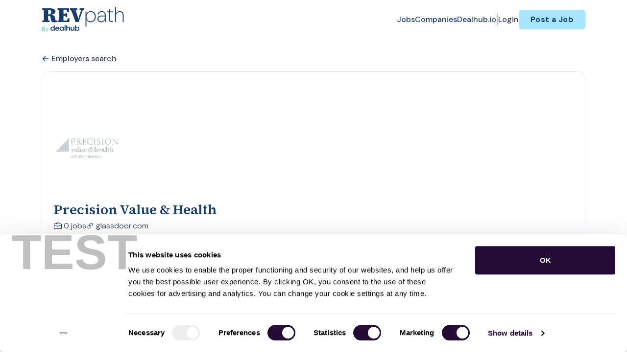

--- FILE ---
content_type: text/html; charset=UTF-8
request_url: https://revpath.dealhub.io/companies/precision-value-health-1152759
body_size: 16040
content:
<!DOCTYPE html>
<html lang="en">
<head>
    <!-- Required meta tags -->
    <meta charset="utf-8" />
    <title>Precision Value & Health Jobs - RevPath</title>
<link rel="canonical" href="https://revpath.dealhub.io/companies/precision-value-health-1152759">
<meta property="og:title" content="Precision Value &amp; Health Jobs">
<meta property="og:url" content="https://revpath.dealhub.io/companies/precision-value-health-1152759">
<meta property="og:type" content="website">
<meta property="og:image" content="https://jboard-tenant.s3.us-west-1.amazonaws.com/social-media-ogs/UskOhCJShrFhTBXK6dP2jy3ZdGUPnlN96AMoxVjf.png">

<meta name="twitter:card" content="summary_large_image">
<meta name="twitter:image" content="https://jboard-tenant.s3.us-west-1.amazonaws.com/social-media-ogs/UskOhCJShrFhTBXK6dP2jy3ZdGUPnlN96AMoxVjf.png">
<meta name="twitter:title" content="Precision Value &amp; Health Jobs">
<meta name="twitter:description" content="">
<script type="application/ld+json">{"@context":"https:\/\/schema.org","@type":"WebPage","name":"Precision Value & Health Jobs"}</script>
    <meta name="viewport" content="width=device-width, initial-scale=1, shrink-to-fit=no" />
            <link rel="icon" href="https://jboard-tenant.s3.us-west-1.amazonaws.com/favicons/TtLCaDwQ0f1xNmJUqTfGGI1oenKDimBuTt3GWcDF.png" />
    
    
    
    <script>
    window.$jBoard = {"team":{"id":3061,"name":"RevPath","slug":"revpath","domain":"revpath.dealhub.io"},"currentUser":null,"adminUserToken":null,"currentSessionID":null,"csrf_token":"adY8NcZbo2PfbBLschO9JrYEBBTFEA1TWQXDzulS","config":{"admin_url":"https:\/\/app.jboard.io","main_api_url":"https:\/\/app.jboard.io\/api","enable_api":true,"custom_tenant_api_url":"","do_not_proxy_apply_urls":false,"disable_recaptcha":0,"google_recaptcha_site_key":"6Le7CdQoAAAAAKiYR9pPPytJ7deUomntdJvTs6FD","tax_enabled":false,"tax_mode":"fixed_rate","tax_behavior":"exclusive"},"urls":{"post_a_job_url":"\/post-a-job","employer_account_jobs_page_url":"\/account\/jobs"},"language":{"name":"English","supported_by_mapbox_search":true,"code":"en","supported_by_stripe":true},"trans":{"validation.upload_size":"The uploaded file is too large, try to upload a file that is less than 8.00MB.","post_job.message.update.success":"The job has been successfully updated!","employer_account.products.message.canceled_successfully":"The subscription was canceled successfully.","employer_account.products.message.payment_method.updated":"The subscription\u0027s payment method was updated successfully.","employer_account.products.message.resumed_successfully":"The subscription was resumed successfully.","products.message.coupon.success":"Coupon applied successfully!","products.message.coupon.removed.success":"Coupon removed successfully!","general.error.upload_only_image":"You can upload only an image file.","alert_subscription.success.title":"Subscribed","forms.field.numeric_range.display.empty":"-","forms.field.numeric_range.display.from_only":"from :FROM_NUMBER","forms.field.numeric_range.display.to_only":"up to :TO_NUMBER","forms.field.numeric_range.display.from_to":"from :FROM_NUMBER to :TO_NUMBER","general.checkbox.yes":"YES","general.checkbox.no":"NO","job_apply.step.review.empty_value":"blank"},"payments":{"stripe":{"key":"pk_live_51IbFKlGCNuM1RmTAnB8naM9LYefEgIOlSHUv9Knst7kIhZunto6zuwi4ADgM1nJvo9jl0SNVep8Q94jmNGE7ckpn00rn1RQ9Cc","account_id":null}},"sessionStatus":null,"dangerSessionStatus":null,"currency":{"code":"usd","symbol":"$","full_name":"USD - US Dollar","zero_decimal":false,"stripe_supported":true,"template":":SYMBOL:AMOUNT"},"currency_default_template":":SYMBOL :AMOUNT","number_format":{"dec":2,"dec_point":".","thousands_sep":","}};
    window.$theme = {"colors":{"primary":"#401366FF","danger":"#B91C1CFF"},"input":{"placeholderColor":"#94A3B8FF"}};
    window.$theme.$styleGroupsCssObjectMap = {};
    window.$cssClassesToGenerate = {};
    window.$styleGroupsToGenerateCssObjects = {};
    window.$inBuilderMode = false;
    window.$actingVisitorIsBot = true;
    window.$jBoardEvents = [];
            window.$JBoardAPI = {};
    </script>

    <link rel="preconnect" href="https://fonts.googleapis.com">
    <link rel="preconnect" href="https://fonts.gstatic.com" crossorigin>
    <link rel="stylesheet" href="https://d2x33it9a58aqn.cloudfront.net/css/app.css?id=efa5399683d50f28e77bf912fb264008" crossorigin="anonymous"/>
            <script type='text/javascript' src='https://js.hs-scripts.com/4825198.js?integration=WordPress&#038;ver=8.16.28' async defer id='hs-script-loader'></script>

<!-- Google Tag Manager -->
<script>(function(w,d,s,l,i){w[l]=w[l]||[];w[l].push({'gtm.start':
new Date().getTime(),event:'gtm.js'});var f=d.getElementsByTagName(s)[0],
j=d.createElement(s),dl=l!='dataLayer'?'&l='+l:'';j.async=true;j.src=
'https://www.googletagmanager.com/gtm.js?id='+i+dl;f.parentNode.insertBefore(j,f);
})(window,document,'script','dataLayer','GTM-TV4HHLZ');</script>
<!-- End Google Tag Manager -->

<link href="https://fonts.googleapis.com/css2?family=DM+Sans:wght@700&family=Source+Serif+4:wght@600;700&display=swap" rel="stylesheet">
  <style>
    .head-title {
      font-family: 'Source Serif 4', serif !important;
      font-weight: 600 !important; /* Semi-Bold */
    }
    .head-sub-title {
      font-family: 'DM Sans', sans-serif !important;
      font-weight: 700 !important; /* Bold */
    }
    h1.jb-pb-8xs:not(.job-inner > .jb-pb-8xs) {
      font-family: 'Source Serif 4', serif !important;
    }
  #employer-details-description-container > h3.jb-pb-4xs {
  font-family: 'Source Serif 4', serif !important;
   }
 .jb-pl-lg .jb-pb-9xs {
  font-family: 'Source Serif 4', serif !important;
  }
.jb-section svg, body svg {
    fill: #163C70FF;
}
@media (max-width: 768px) {
    .jb-responsive-image {
      width: 100%;
      height: auto;
      object-fit: contain;
    }
   #dynamicDiv {
        min-height: 0px !important;
    }
}
.hover-effect:hover {
    transform: scale(1.02);
  }
</style>
    
            <link
    id="jb-font-default-for-texts"
    href="https://fonts.googleapis.com/css?family=DM Sans:100,200,300,400,500,600,700,800,900&display=swap"
    rel="stylesheet"
    media="print"
    onload="this.media='all'"
/>
<link
    id="jb-font-default-for-headings"
    href="https://fonts.googleapis.com/css?family=Source Sans Pro:200,300,400,600,700,900&display=swap"
    rel="stylesheet"
    media="print"
    onload="this.media='all'"
/>


<style rel="stylesheet">
    :root {
        --primary: #401366FF;
        --jb-outline-color: #401366FF;
        --website-bg-color: #FFFFFFFF;
        --success: #10b981FF;
        --info: #0284C7FF;
        --warning: #FBBF24FF;
        --danger: #B91C1CFF;
        --jb-dashboard-info-color: #475569FF;
        --font-weight-default-for-headings: 600;
        --font-weight-default-for-texts: 400;
        --jb-validation-error-color: #B91C1CFF;
        --jb-form-placeholder-color: #94A3B8FF;
        --jb-base-font-size: 16px;
        --jb-forms-section-divider-color: #E2E8F0CF;
        }

    body,
    .jb-font-default-for-texts {
        font-family: DM Sans, sans-serif, -apple-system, BlinkMacSystemFont, "Segoe UI", Roboto, "Helvetica Neue", Arial, "Noto Sans", sans-serif, "Apple Color Emoji", "Segoe UI Emoji", "Segoe UI Symbol", "Noto Color Emoji";
    }

    .jb-font-default-for-headings {
        font-family: Source Sans Pro, sans-serif, -apple-system, BlinkMacSystemFont, "Segoe UI", Roboto, "Helvetica Neue", Arial, "Noto Sans", sans-serif, "Apple Color Emoji", "Segoe UI Emoji", "Segoe UI Symbol", "Noto Color Emoji";
    }

</style>

    
    
    

    
            <style>
             .jb-color-ffffffff{ color: #FFFFFFFF !important;}  .jb-background-401366ff { background-color: #401366FF!important;}  .jb-border-top-color-401366FF { border-top-color: #401366FF!important;}  .jb-border-right-color-401366FF { border-right-color: #401366FF!important;}  .jb-border-bottom-color-401366FF { border-bottom-color: #401366FF!important;}  .jb-border-left-color-401366FF { border-left-color: #401366FF!important;}  .jb-color-401366ff{ color: #401366FF !important;}  .jb-background-ffffffff { background-color: #FFFFFFFF!important;}  .jb-background-b91c1cff { background-color: #B91C1CFF!important;}  .jb-border-top-color-B91C1CFF { border-top-color: #B91C1CFF!important;}  .jb-border-right-color-B91C1CFF { border-right-color: #B91C1CFF!important;}  .jb-border-bottom-color-B91C1CFF { border-bottom-color: #B91C1CFF!important;}  .jb-border-left-color-B91C1CFF { border-left-color: #B91C1CFF!important;}  .jb-color-0f172aff{ color: #0F172AFF !important;}  .jb-color-14532dff{ color: #14532DFF !important;}  .jb-background-dcfce7ff { background-color: #DCFCE7FF!important;}  .jb-border-top-color-DCFCE7FF { border-top-color: #DCFCE7FF!important;}  .jb-border-right-color-DCFCE7FF { border-right-color: #DCFCE7FF!important;}  .jb-border-bottom-color-DCFCE7FF { border-bottom-color: #DCFCE7FF!important;}  .jb-border-left-color-DCFCE7FF { border-left-color: #DCFCE7FF!important;}  .jb-color-075985ff{ color: #075985FF !important;}  .jb-background-e0f2feff { background-color: #E0F2FEFF!important;}  .jb-border-top-color-E0F2FEFF { border-top-color: #E0F2FEFF!important;}  .jb-border-right-color-E0F2FEFF { border-right-color: #E0F2FEFF!important;}  .jb-border-bottom-color-E0F2FEFF { border-bottom-color: #E0F2FEFF!important;}  .jb-border-left-color-E0F2FEFF { border-left-color: #E0F2FEFF!important;}  .jb-color-7c2d12ff{ color: #7c2d12FF !important;}  .jb-background-ffedd5ff { background-color: #FFEDD5FF!important;}  .jb-border-top-color-FFEDD5FF { border-top-color: #FFEDD5FF!important;}  .jb-border-right-color-FFEDD5FF { border-right-color: #FFEDD5FF!important;}  .jb-border-bottom-color-FFEDD5FF { border-bottom-color: #FFEDD5FF!important;}  .jb-border-left-color-FFEDD5FF { border-left-color: #FFEDD5FF!important;}  .jb-color-7f1d1dff{ color: #7F1D1DFF !important;}  .jb-background-fecacaff { background-color: #FECACAFF!important;}  .jb-border-top-color-FECACAFF { border-top-color: #FECACAFF!important;}  .jb-border-right-color-FECACAFF { border-right-color: #FECACAFF!important;}  .jb-border-bottom-color-FECACAFF { border-bottom-color: #FECACAFF!important;}  .jb-border-left-color-FECACAFF { border-left-color: #FECACAFF!important;}  .jb-color-334155{ color: #334155 !important;}  .jb-border-top-color-CBD5E1FF { border-top-color: #CBD5E1FF!important;}  .jb-border-right-color-CBD5E1FF { border-right-color: #CBD5E1FF!important;}  .jb-border-bottom-color-CBD5E1FF { border-bottom-color: #CBD5E1FF!important;}  .jb-border-left-color-CBD5E1FF { border-left-color: #CBD5E1FF!important;}  .jb-background-f1f5f9ff { background-color: #F1F5F9FF!important;}  .jb-color-94a3b8ff{ color: #94A3B8FF !important;}  .jb-border-top-color-E2E8F0FF { border-top-color: #E2E8F0FF!important;}  .jb-border-right-color-E2E8F0FF { border-right-color: #E2E8F0FF!important;}  .jb-border-bottom-color-E2E8F0FF { border-bottom-color: #E2E8F0FF!important;}  .jb-border-left-color-E2E8F0FF { border-left-color: #E2E8F0FF!important;}  .jb-background-fcfdffff { background-color: #FCFDFFFF!important;}  .jb-color-163c70ff{ color: #163C70FF !important;}  .jb-border-top-color-A6E4FFFF { border-top-color: #A6E4FFFF!important;}  .jb-border-right-color-A6E4FFFF { border-right-color: #A6E4FFFF!important;}  .jb-border-bottom-color-A6E4FFFF { border-bottom-color: #A6E4FFFF!important;}  .jb-border-left-color-A6E4FFFF { border-left-color: #A6E4FFFF!important;}  .jb-background-a6e4ffff { background-color: #A6E4FFFF!important;}  .jb-color-e2e8f0ff{ color: #E2E8F0FF !important;}  .jb-color-475569ff{ color: #475569FF !important;}  .jb-color-64748bff{ color: #64748BFF !important;}  .jb-border-top-color-E2E8F0CF { border-top-color: #E2E8F0CF!important;}  .jb-border-bottom-color-E2E8F0CF { border-bottom-color: #E2E8F0CF!important;}  .jb-background-cbd5e1ff { background-color: #CBD5E1FF!important;}  .jb-background-10b981ff { background-color: #10b981FF!important;}  .jb-color-64748bff{ color: #64748bFF !important;}  .jb-placeholder-color-94a3b8ff{
        &::-webkit-input-placeholder { /* WebKit browsers */
         color: #94A3B8FF !important;
        }
        &::-moz-placeholder { /* Mozilla Firefox 4 to 18 */
          color: #94A3B8FF !important;
          opacity: 1; /* Required to make placeholder visible in Firefox */
        }
        &::-moz-placeholder { /* Mozilla Firefox 19+ */
         color: #94A3B8FF !important;
          opacity: 1; /* Required to make placeholder visible in Firefox */
        }
        &:-ms-input-placeholder { /* Internet Explorer 10-11 */
          color: #94A3B8FF !important;
        }
        &::-ms-input-placeholder { /* Microsoft Edge */
          color: #94A3B8FF !important;
        }
        &::placeholder { /* Standard */
         color: #94A3B8FF !important;
        }
      }  .jb-active-color-401366ff{ color: #401366FF !important;}  .jb-background-e2e8f0ff { background-color: #E2E8F0FF!important;}  .jb-color-b91c1cff{ color: #B91C1CFF !important;}  .jb-color-10b981ff{ color: #10b981FF !important;}  .jb-color-0284c7ff{ color: #0284C7FF !important;}  .jb-color-fbbf24ff{ color: #FBBF24FF !important;}  .jb-color-ffffff{ color: #FFFFFF !important;}  .jb-background-000000 { background-color: #000000!important;}
        </style>
    </head>
<body id="i-body-general" class="">
    <!-- Google Tag Manager (noscript) -->
<noscript><iframe src="https://www.googletagmanager.com/ns.html?id=GTM-TV4HHLZ"
height="0" width="0" style="display:none;visibility:hidden"></iframe></noscript>
<!-- End Google Tag Manager (noscript) -->

    <header>
    <style>
    :root {
        --jb-sub-menu-card-border-color: #E2E8F0FF
    }
</style>

 <div
    id="jb-section-600"
    data-id="600"
    data-order=""
    class=" "
>
    <style>
                        #jb-section-600 .jb-color-163c70ff{ color: #163C70FF !important;} #jb-section-600 .jb-color-64748bff{ color: #64748BFF !important;} #jb-section-600 .jb-color-334155ff{ color: #334155FF !important;} #jb-section-600 .jb-background-ffffffff { background-color: #FFFFFFFF!important;} #jb-section-600 .jb-color-401366ff{ color: #401366FF !important;} #jb-section-600 .jb-border-top-color-401366FF { border-top-color: #401366FF!important;} #jb-section-600 .jb-border-right-color-401366FF { border-right-color: #401366FF!important;} #jb-section-600 .jb-border-bottom-color-401366FF { border-bottom-color: #401366FF!important;} #jb-section-600 .jb-border-left-color-401366FF { border-left-color: #401366FF!important;} #jb-section-600 .jb-background-a6e4ffff { background-color: #A6E4FFFF!important;} #jb-section-600 .jb-border-bottom-color-E2E8F0CF { border-bottom-color: #E2E8F0CF!important;}
    </style>

    <div
        class="jb-section jb-pt-none jb-pb-none jb-background-ffffffff fixed-top"
            >
        <nav class="navbar navbar-expand-lg" id="header1-navbar">
        <div class="container">
            <div class="theme-header">
                <!-- Brand and toggle get grouped for better mobile display -->
                                    <div class="navbar-header">
                        <a href="/"
                           class="jb-navbar-brand d-flex align-items-center jb-h-20 jb-pt-xs jb-pb-xs">
                            <img class="jb-navbar-brand-img" src="https://d3535lqr6sqxto.cloudfront.net/logos/QJAI8iMeW1WdfRIXeHAtN8wwxMQC9kuXI63prgGU.png"
                                 alt="RevPath" width="210" height="52"/>
                        </a>
                    </div>
                                <button class="navbar-toggler jb-color-334155ff jb-icon-size-6xl" type="button"
                        data-toggle="collapse" data-target="#header1-main-navbar" aria-controls="header1-main-navbar"
                        aria-expanded="false" aria-label="Toggle navigation">
                     <svg class="" fill="currentColor" version="1.1" id="Layer_1" xmlns="http://www.w3.org/2000/svg"
     xmlns:xlink="http://www.w3.org/1999/xlink" width="64px" height="64px" viewBox="0 0 100.00 100.00"
     enable-background="new 0 0 100 100" xml:space="preserve" stroke="#000000" stroke-width="0.001"
     transform="rotate(0)matrix(1, 0, 0, 1, 0, 0)">
        <g id="SVGRepo_bgCarrier" stroke-width="0" transform="translate(23,23), scale(0.54)"/>
        <g id="SVGRepo_tracerCarrier" stroke-linecap="round" stroke-linejoin="round" stroke="#CCCCCC" stroke-width="0.4"/>
        <g id="SVGRepo_iconCarrier"> <g> <path d="M70,33.5H32c-1.104,0-2,0.896-2,2s0.896,2,2,2h38c1.104,0,2-0.896,2-2S71.104,33.5,70,33.5z"/> <path d="M70,48.5H32c-1.104,0-2,0.896-2,2s0.896,2,2,2h38c1.104,0,2-0.896,2-2S71.104,48.5,70,48.5z"/> <path d="M70,63.5H32c-1.104,0-2,0.896-2,2s0.896,2,2,2h38c1.104,0,2-0.896,2-2S71.104,63.5,70,63.5z"/> <path d="M87.5,26.5c0-5.523-4.478-10-10-10h-55c-5.523,0-10,4.477-10,10v47c0,5.522,4.477,10,10,10h55c5.522,0,10-4.478,10-10V26.5 z M83.5,73.5c0,3.313-2.687,6-6,6h-55c-3.313,0-6-2.687-6-6v-47c0-3.313,2.687-6,6-6h55c3.313,0,6,2.687,6,6V73.5z"/> </g> </g>
    </svg>


 
                </button>
                <div class="collapse navbar-collapse" id="header1-main-navbar">
                    <ul class="navbar-nav mr-auto w-100 justify-content-end desktop-menu jb-gap-4xl">
                                                                                                                        <li>
                                        <a
                                            class="jb-color-163c70ff jb-text-size-base jb-font-default-for-texts jb-font-weight-medium jb-line-height-normal jb-letter-spacing-normal"
                                            href="/jobs"
                                                                                    >Jobs</a>
                                    </li>
                                                                                                                                                                                    <li>
                                        <a
                                            class="jb-color-163c70ff jb-text-size-base jb-font-default-for-texts jb-font-weight-medium jb-line-height-normal jb-letter-spacing-normal"
                                            href="/companies"
                                                                                    >Companies</a>
                                    </li>
                                                                                                                                                                                    <li>
                                        <a
                                            class="jb-color-163c70ff jb-text-size-base jb-font-default-for-texts jb-font-weight-medium jb-line-height-normal jb-letter-spacing-normal"
                                            href="https://dealhub.io/"
                                             target="_blank" rel="noopener"                                         >Dealhub.io</a>
                                    </li>
                                                                                    
                                                    <li>
                                 <svg class="vertical-divider jb-color-64748bff jb-icon-size-2xl" xmlns="http://www.w3.org/2000/svg" viewBox="0 0 2 24" width="1" height="24" fill="currentColor">
        <path d="M1 0v24" stroke="currentColor" stroke-width="1"/>
    </svg>


 
                            </li>
                        
                                                    <li id="account-management-menu">
                                                                                                            <a class="jb-color-334155ff jb-text-size-base jb-font-default-for-texts jb-font-weight-medium jb-line-height-normal jb-letter-spacing-normal jb-rounded-md jb-pl-none jb-pr-none jb-pt-none jb-pb-none jb-btn-underline-on-hover"
                                           href="/login">Login</a>
                                                                                                </li>
                        
                                                                            <li>
                                <a href="/post-a-job"
                                   class="jb-color-163c70ff jb-text-size-base jb-font-default-for-texts jb-font-weight-bold jb-line-height-normal jb-letter-spacing-wide jb-background-a6e4ffff jb-rounded-md jb-pl-lg jb-pr-lg jb-pt-4xs jb-pb-4xs jb-btn-no-underline-on-hover">Post a Job</a>
                            </li>
                                            </ul>
                    <ul class="navbar-nav mr-auto justify-content-end mobile-menu jb-background-ffffffff">
                                                                                                                         <li class="jb-pl-2xl jb-pr-2xl jb-pt-md jb-pb-md jb-border-bottom-sm jb-border-bottom-solid jb-border-bottom-color-E2E8F0CF" ><a class="jb-color-163c70ff jb-text-size-base jb-font-default-for-texts jb-font-weight-medium jb-line-height-normal jb-letter-spacing-normal"
                                           href="/jobs"
                                           >Jobs</a></li>
 
                                                                                                                                                                                     <li class="jb-pl-2xl jb-pr-2xl jb-pt-md jb-pb-md jb-border-bottom-sm jb-border-bottom-solid jb-border-bottom-color-E2E8F0CF" ><a class="jb-color-163c70ff jb-text-size-base jb-font-default-for-texts jb-font-weight-medium jb-line-height-normal jb-letter-spacing-normal"
                                           href="/companies"
                                           >Companies</a></li>
 
                                                                                                                                                                                     <li class="jb-pl-2xl jb-pr-2xl jb-pt-md jb-pb-md jb-border-bottom-sm jb-border-bottom-solid jb-border-bottom-color-E2E8F0CF" ><a class="jb-color-163c70ff jb-text-size-base jb-font-default-for-texts jb-font-weight-medium jb-line-height-normal jb-letter-spacing-normal"
                                           href="https://dealhub.io/"
                                            target="_blank"
                                           rel="noopener" >Dealhub.io</a></li>
 
                                                                                    
                                                     <li class="jb-pl-2xl jb-pr-2xl jb-pt-md jb-pb-md jb-border-bottom-sm jb-border-bottom-solid jb-border-bottom-color-E2E8F0CF"  id="account-management-menu" ><a class=" jb-color-334155ff jb-text-size-base jb-font-default-for-texts jb-font-weight-medium jb-line-height-normal jb-letter-spacing-normal jb-rounded-md jb-pl-none jb-pr-none jb-pt-none jb-pb-none jb-btn-underline-on-hover"
                                       href="/login">Login</a></li>
 
                        
                        
                                                     <li class="jb-pl-2xl jb-pr-2xl jb-pt-md jb-pb-md jb-border-bottom-sm jb-border-bottom-solid jb-border-bottom-color-E2E8F0CF" ><a href="/post-a-job"
                                   class="m-0 text-center jb-color-163c70ff jb-text-size-base jb-font-default-for-texts jb-font-weight-bold jb-line-height-normal jb-letter-spacing-wide jb-background-a6e4ffff jb-rounded-md jb-pl-lg jb-pr-lg jb-pt-4xs jb-pb-4xs jb-btn-no-underline-on-hover">Post a Job</a></li>
 
                                            </ul>
                </div>
            </div>
        </div>
    </nav>

            </div>
</div>
 

    <script>
        const navbar = document.getElementById('header1-navbar');

        if (navbar) {
            const navbarSection = navbar.closest('.jb-section');

            if (navbarSection) {
                let navbarSectionHeight = navbarSection.offsetHeight;

                if (navbarSectionHeight) {
                    document.querySelector('header').style.height = `${navbarSectionHeight}px`;
                }
            }
        }
    </script>

</header>

     <div
    class="modal  fade  "
    tabindex="-1"
    role="dialog"
         id="info-modal" >
    <div class="modal-dialog " role="document">
        <div class="modal-content ">
            <div class="overflow-hidden jb-rounded-top-left-xl jb-rounded-top-right-xl jb-border-top-sm jb-border-top-solid jb-border-top-color-E2E8F0FF jb-border-right-sm jb-border-right-solid jb-border-right-color-E2E8F0FF jb-border-left-sm jb-border-left-solid jb-border-left-color-E2E8F0FF">
    <div class="
        modal-header align-items-center jb-pl-md jb-pr-md jb-pt-md jb-pb-md jb-border-bottom-sm jb-border-bottom-solid jb-border-bottom-color-E2E8F0CF jb-background-ffffffff
                    ">
        <h5 class="modal-title jb-color-475569ff jb-text-size-lg jb-font-default-for-headings jb-font-weight-normal jb-line-height-normal jb-letter-spacing-normal">Info</h5>

                    <button type="button" class="close jb-color-475569ff jb-icon-size-base" data-dismiss="modal" aria-label="Close">
                 <svg xmlns="http://www.w3.org/2000/svg" x="0px" y="0px" width="14" height="14" viewBox="0 0 24 24" fill="currentColor">
        <path d="M 4.7070312 3.2929688 L 3.2929688 4.7070312 L 10.585938 12 L 3.2929688 19.292969 L 4.7070312 20.707031 L 12 13.414062 L 19.292969 20.707031 L 20.707031 19.292969 L 13.414062 12 L 20.707031 4.7070312 L 19.292969 3.2929688 L 12 10.585938 L 4.7070312 3.2929688 z"></path>
    </svg>


 
            </button>
            </div>
</div>
 

             <div class="jb-border-right-sm jb-border-right-solid jb-border-right-color-E2E8F0FF jb-border-left-sm jb-border-left-solid jb-border-left-color-E2E8F0FF">
    <div class="modal-body jb-pl-md jb-pr-md jb-pt-3xl jb-pb-3xl jb-background-ffffffff text-center  jb-color-0f172aff jb-text-size-lg jb-font-default-for-texts jb-font-weight-normal jb-line-height-normal jb-letter-spacing-normal jb-pt-none jb-pb-none">
        
    </div>
</div>
 

         <div class="overflow-hidden jb-rounded-bottom-left-xl jb-rounded-bottom-right-xl jb-border-right-sm jb-border-right-solid jb-border-right-color-E2E8F0FF jb-border-bottom-sm jb-border-bottom-solid jb-border-bottom-color-E2E8F0FF jb-border-left-sm jb-border-left-solid jb-border-left-color-E2E8F0FF">
    <div class="
        modal-footer jb-modal-footer jb-pl-md jb-pr-md jb-pt-xs jb-pb-xs jb-border-top-sm jb-border-top-solid jb-border-top-color-E2E8F0CF jb-background-ffffffff
                    ">
        <button class="btn jb-btn m-0  jb-pl-none jb-pr-none jb-text-size-base jb-font-default-for-texts jb-font-weight-medium jb-line-height-normal jb-letter-spacing-wide jb-rounded-md jb-pt-4xs jb-pb-4xs jb-color-0f172aff"
                                                                                 data-dismiss="modal"                               
>
Close
</button>
    </div>
</div>
        </div>
    </div>
</div>
 
 

    <main pageId="355">
        <div
    id="jb-section-611"
    data-id="611"
    data-order="0"
    class=" jb-section-sortable"
>
    <style>
                        #jb-section-611 .jb-color-334155ff{ color: #334155FF !important;} #jb-section-611 .jb-background-ffffffff { background-color: #FFFFFFFF!important;} #jb-section-611 .jb-border-top-color-FFFFFFFF { border-top-color: #FFFFFFFF!important;} #jb-section-611 .jb-border-right-color-FFFFFFFF { border-right-color: #FFFFFFFF!important;} #jb-section-611 .jb-border-bottom-color-FFFFFFFF { border-bottom-color: #FFFFFFFF!important;} #jb-section-611 .jb-border-left-color-FFFFFFFF { border-left-color: #FFFFFFFF!important;} #jb-section-611 .jb-color-163c70ff{ color: #163C70FF !important;} #jb-section-611 .jb-color-475569ff{ color: #475569FF !important;} #jb-section-611 .jb-border-top-color-E2E8F0FF { border-top-color: #E2E8F0FF!important;} #jb-section-611 .jb-border-right-color-E2E8F0FF { border-right-color: #E2E8F0FF!important;} #jb-section-611 .jb-border-bottom-color-E2E8F0FF { border-bottom-color: #E2E8F0FF!important;} #jb-section-611 .jb-border-left-color-E2E8F0FF { border-left-color: #E2E8F0FF!important;} #jb-section-611 .jb-color-020617ff{ color: #020617FF !important;}
    </style>

    <div
        class="jb-section jb-pt-xl jb-pb-none"
            >
        <div class="container">
                    <a class="employer-profile-back-link d-block jb-color-334155ff jb-text-size-base jb-font-default-for-texts jb-font-weight-medium jb-line-height-normal jb-letter-spacing-normal jb-pt-none jb-pb-xs"
               href="/companies">
               <span class="d-flex align-items-center">
                    <svg width="800px" height="800px" viewBox="0 0 24 24" fill="currentColor" xmlns="http://www.w3.org/2000/svg" class="mr-1">
    <path fill-rule="evenodd" clip-rule="evenodd" d="M11.7071 4.29289C12.0976 4.68342 12.0976 5.31658 11.7071 5.70711L6.41421 11H20C20.5523 11 21 11.4477 21 12C21 12.5523 20.5523 13 20 13H6.41421L11.7071 18.2929C12.0976 18.6834 12.0976 19.3166 11.7071 19.7071C11.3166 20.0976 10.6834 20.0976 10.2929 19.7071L3.29289 12.7071C3.10536 12.5196 3 12.2652 3 12C3 11.7348 3.10536 11.4804 3.29289 11.2929L10.2929 4.29289C10.6834 3.90237 11.3166 3.90237 11.7071 4.29289Z" />
</svg>


 
                   Employers search
               </span>
            </a>
                <div class="jb-pb-xl jb-rounded-2xl jb-border-top-sm jb-border-top-solid jb-border-top-color-E2E8F0FF jb-border-right-sm jb-border-right-solid jb-border-right-color-E2E8F0FF jb-border-bottom-sm jb-border-bottom-solid jb-border-bottom-color-E2E8F0FF jb-border-left-sm jb-border-left-solid jb-border-left-color-E2E8F0FF jb-background-ffffffff jb-mb-lg overflow-hidden">
            <div
                 class="jb-background-ffffffff employer-profile-banner"></div>
            <div class="jb-pr-lg jb-pl-lg">
                <div class="employer-profile-main-info-container">
                                            <div
                            class="employer-profile-image overflow-hidden jb-pl-none jb-pr-none jb-pt-none jb-pb-none jb-rounded-none jb-border-top-lg jb-border-top-solid jb-border-top-color-FFFFFFFF jb-border-right-lg jb-border-right-solid jb-border-right-color-FFFFFFFF jb-border-bottom-lg jb-border-bottom-solid jb-border-bottom-color-FFFFFFFF jb-border-left-lg jb-border-left-solid jb-border-left-color-FFFFFFFF jb-background-ffffffff">
                            <img src="https://d3535lqr6sqxto.cloudfront.net/company_logos/precisionvaluehealth.com.png" alt="Precision Value &amp; Health" loading="lazy"
                                 class="jb-w-32 jb-h-32">
                        </div>
                                        <div
                        class="d-flex w-100 justify-content-end align-items-start pt-3  pl-3">
                        
                    </div>
                </div>
                 <h1 class="jb-color-163c70ff jb-text-size-3xl jb-font-default-for-texts jb-font-weight-default-for-texts jb-line-height-normal jb-letter-spacing-normal jb-pt-2xs jb-pb-9xs" >Precision Value &amp; Health</h1>
 

                <div
                    class="d-flex align-items-center flex-wrap jb-gap-lg">
                    <a href="/jobs?employer_id=1152759"
                       class="d-flex align-items-center jb-color-475569ff jb-text-size-base jb-font-default-for-texts jb-font-weight-normal jb-line-height-normal jb-letter-spacing-normal jb-rounded-md jb-pl-none jb-pr-none jb-pt-none jb-pb-none jb-tag-underline-on-hover"
                    >
                         <svg xmlns="http://www.w3.org/2000/svg" width="16" height="16" fill="currentColor" class="bi bi-briefcase" viewBox="0 0 16 16">
    <path d="M6.5 1A1.5 1.5 0 0 0 5 2.5V3H1.5A1.5 1.5 0 0 0 0 4.5v8A1.5 1.5 0 0 0 1.5 14h13a1.5 1.5 0 0 0 1.5-1.5v-8A1.5 1.5 0 0 0 14.5 3H11v-.5A1.5 1.5 0 0 0 9.5 1h-3zm0 1h3a.5.5 0 0 1 .5.5V3H6v-.5a.5.5 0 0 1 .5-.5zm1.886 6.914L15 7.151V12.5a.5.5 0 0 1-.5.5h-13a.5.5 0 0 1-.5-.5V7.15l6.614 1.764a1.5 1.5 0 0 0 .772 0zM1.5 4h13a.5.5 0 0 1 .5.5v1.616L8.129 7.948a.5.5 0 0 1-.258 0L1 6.116V4.5a.5.5 0 0 1 .5-.5z"/>
</svg>


 
                        <span class="ml-1">
                            0 jobs
                        </span>
                    </a>

                                            <a href="https://www.glassdoor.com/Overview/Working-at-Precision-Value-and-Health-EI_IE3030103.11,37.htm"
                           target="_blank"
                           class="d-flex align-items-center jb-color-475569ff jb-text-size-base jb-font-default-for-texts jb-font-weight-normal jb-line-height-normal jb-letter-spacing-normal jb-rounded-md jb-pl-none jb-pr-none jb-pt-none jb-pb-none jb-tag-underline-on-hover"
                           rel="noopener noindex nofollow"
                        >
                             <svg xmlns="http://www.w3.org/2000/svg" width="16" height="16" fill="currentColor" class="bi bi-link-45deg" viewBox="0 0 16 16">
    <path d="M4.715 6.542 3.343 7.914a3 3 0 1 0 4.243 4.243l1.828-1.829A3 3 0 0 0 8.586 5.5L8 6.086a1.002 1.002 0 0 0-.154.199 2 2 0 0 1 .861 3.337L6.88 11.45a2 2 0 1 1-2.83-2.83l.793-.792a4.018 4.018 0 0 1-.128-1.287z"/>
    <path d="M6.586 4.672A3 3 0 0 0 7.414 9.5l.775-.776a2 2 0 0 1-.896-3.346L9.12 3.55a2 2 0 1 1 2.83 2.83l-.793.792c.112.42.155.855.128 1.287l1.372-1.372a3 3 0 1 0-4.243-4.243L6.586 4.672z"/>
</svg>


  <span class="ml-1">glassdoor.com</span>
                        </a>
                                    </div>

                            </div>
        </div>

        

            </div>

            </div>
</div>
 
<div
    id="jb-section-612"
    data-id="612"
    data-order="-1"
    class=" jb-section-sortable"
>
    <style>
                        #jb-section-612 .jb-color-163c70ff{ color: #163C70FF !important;} #jb-section-612 .jb-color-6091bfff{ color: #6091BFFF !important;} #jb-section-612 .jb-color-3d6999ff{ color: #3D6999FF !important;} #jb-section-612 .jb-color-0a2a59ff{ color: #0A2A59FF !important;} #jb-section-612 .jb-background-22d1afff { background-color: #22D1AFFF!important;} #jb-section-612 .jb-color-475569ff{ color: #475569FF !important;} #jb-section-612 .jb-background-a6e4ffff { background-color: #A6E4FFFF!important;} #jb-section-612 .jb-color-047857ff{ color: #047857FF !important;} #jb-section-612 .jb-border-top-color-F4F4F4FF { border-top-color: #F4F4F4FF!important;} #jb-section-612 .jb-border-right-color-F4F4F4FF { border-right-color: #F4F4F4FF!important;} #jb-section-612 .jb-border-bottom-color-F4F4F4FF { border-bottom-color: #F4F4F4FF!important;} #jb-section-612 .jb-border-left-color-F4F4F4FF { border-left-color: #F4F4F4FF!important;} #jb-section-612 .jb-background-f4f4f4ff { background-color: #F4F4F4FF!important;} #jb-section-612 .jb-background-c9c9c982--hover:hover { background-color: #C9C9C982!important;} #jb-section-612 .jb-border-top-color-E2E8F0FF { border-top-color: #E2E8F0FF!important;} #jb-section-612 .jb-border-right-color-E2E8F0FF { border-right-color: #E2E8F0FF!important;} #jb-section-612 .jb-border-bottom-color-E2E8F0FF { border-bottom-color: #E2E8F0FF!important;} #jb-section-612 .jb-border-left-color-E2E8F0FF { border-left-color: #E2E8F0FF!important;} #jb-section-612 .jb-background-ffffffff { background-color: #FFFFFFFF!important;} #jb-section-612 .jb-color-334155ff{ color: #334155FF !important;}
    </style>

    <div
        class="jb-section jb-pt-none jb-pb-5xl"
            >
        <div class="container">
        <script>
        window.jobsList = window.jobsList || [];
        window.jobsList = window.jobsList.concat([{"id":39341813,"title":"Sr. Financial Analyst - Sales Operations","description":"\u003Cdiv\u003E\u003Cp\u003EPrecision Medicine Group (\u0022Precision\u0022) is a high-growth and established life sciences innovator, founded in 2012 and still led by a proven entrepreneurial team and backed by leading private equity investors (Blackstone, TPG, Berkshire Partners). The Company helps pharmaceutical and life-sciences clients address product development and commercialization challenges while creating access to better care for patients around the world. Precision is comprised of two business platforms, Precision for Medicine, and Precision Value \u0026amp; Health (\u0022PVH\u0022). Precision for Medicine focuses on research and development initiatives and primarily services emerging to mid-size innovative biotechnology firms. Precision Value \u0026amp; Health provides solutions to maximize the commercial potential of innovative therapeutics for larger biopharma firms as well as emerging biotech companies. Precision Medicine Group is a team of over 3,000 employees across 35 offices and laboratories world-wide.\u003C\/p\u003E\n\u003Cp\u003E\u003Cb\u003E\nPosition Summary:\u003C\/b\u003E\u003C\/p\u003E\n\u003Cp\u003E\nPrecision Value and Health (PVH) has identified a need for a dedicated Finance Business Partner to support Precision Sales Operations. This newly created role will have both cross-functional support and high visibility. The analyst will have a high degree of autonomy in a fast-paced growing organization. This is a unique opportunity to help build a sales finance function and to support change across the organization.\u003C\/p\u003E\n\u003Cp\u003E\nThe Sr. Financial Analyst - Sales Operations is responsible for thefinancial oversight, reporting, and analysis of Precision Value and Health\u0027s (PVH) sales and prospective sales data and will act as a strategic partner to Sales Operations to drive actionable insights into the organization\u0027s sales performance.\u003C\/p\u003E\n\u003Cp\u003E\nIn addition to the analyst being responsible for providing timely, accurate, and insightful analysis into the organization\u0027s progress towards sales goals, they will develop and refine predictive forecasting or future revenue potential based on pipeline, backlog, win rate and other sales metrics. The Senior Analyst will partner with Sales Operations to monitor sales initiatives and provide insights into business unit sales performance.\u003C\/p\u003E\n\u003Cp\u003E\u003Cb\u003E\nEssential functions of the job include but are not limited to:\u003C\/b\u003E\u003C\/p\u003E\n\u003Cp\u003E\nIn support of Finance - Analytics and Reporting\u003C\/p\u003E\n\u003Cul\u003E\n\u003Cli\u003EEnable Executive Leadership to have a clear view on the financial performance of the Sales organization compared to sales forecast.\u003C\/li\u003E\n\u003Cli\u003EBased on analysis and modeling, produce reports and other presentations that:\u003C\/li\u003E\n\u003C\/ul\u003E\u003Cul\u003E\u003Cli\u003ESupport company strategic initiatives including yearly and quarterly budget planning and corporate reporting.\u003C\/li\u003E\n\u003C\/ul\u003E\u003Cul\u003E\u003Cli\u003EProvide key financial Reports including Revenue Workbook and bi-monthly Revenue Waterfall report roll-ups for cross Business Unit comparison.\u003C\/li\u003E\n\u003C\/ul\u003E\u003Cul\u003E\u003Cli\u003ECollaborate with the Head of Pricing to engage in profitability metrics, identify strategic opportunities and\/or recommend course-corrections.\u003C\/li\u003E\n\u003Cli\u003EPartner with other members of the FP\u0026amp;A team to establish best practices, scalability, and standardization in financial metric operational definitions and reporting.\u003C\/li\u003E\n\u003Cli\u003EApply data and process skills to large data sets to develop recommendations on convergence, scalability, and repeatability in reporting and metrics.\u003C\/li\u003E\n\u003Cli\u003EAnalyze current and prospective clients and services to identify opportunities to expand existing accounts and\/or land new accounts based on the company\u0027s offerings and competitive positioning; run similar analyses to identify geographical opportunities\u003C\/li\u003E\n\u003C\/ul\u003E\n\u003Cp\u003EIn support of the Sales ops team\u003C\/p\u003E\n\u003Cul\u003E\n\u003Cli\u003ESupport Head of Sales Operations with strategic support and analysis around challenges to achieve sales targets.\u003C\/li\u003E\n\u003Cli\u003ESupport Growth Team Leadership by tracking and publishing sales and bookings goal achievement.\u003C\/li\u003E\n\u003Cli\u003EProvide input on monthly reports on key sales metrics.\u003C\/li\u003E\n\u003Cli\u003EAdminister BD\/Sales Incentive Compensation Plan and Payout Forecast.\u003C\/li\u003E\n\u003Cli\u003EEnable regular sales performance review process.\u003C\/li\u003E\n\u003C\/ul\u003E\n\u003Cp\u003ESenior leadership partnership\u003C\/p\u003E\n\u003Cul\u003E\n\u003Cli\u003EAdapt to and balance workload as priorities change while managing expectations of internal clients through frequent communication.\u003C\/li\u003E\n\u003Cli\u003EDemonstrate self-awareness and proactively seek opportunities to improve self, the team and the Firm; be responsive to, and regularly offer, 360-degree coaching\/feedback.\u003C\/li\u003E\n\u003Cli\u003EAct with empathy and compassion; regularly offer to step-in to help solve others\u0027 problems and spread workload; demonstrate high emotional intelligence allowing her\/him to understand interpersonal dynamics and\/or issues, offer the right solutions and build trust.\u003C\/li\u003E\n\u003Cli\u003ESpeak with confidence, clarity and impact; use a range of interaction styles to probe key issues and influence outcomes.\u003C\/li\u003E\n\u003C\/ul\u003E\n\u003Cp\u003E\u003Cb\u003EQualifications:\u003C\/b\u003E\u003C\/p\u003E\n\u003Cp\u003E\u003Cb\u003E\nEducation\u003C\/b\u003E: Bachelor\u0027s Degree, graduate degree a plus\u003C\/p\u003E\n\u003Cp\u003E\u003Cb\u003E\nPreferred skills\u003C\/b\u003E: Proficiency in Excel, prior experience with Salesforce, experience with data visualization tools (e.g., PowerBI, Tableau, Thinkcell), detail oriented\u003C\/p\u003E\n\u003Cp\u003E\u003Cb\u003E\nExperience\u003C\/b\u003E: 4-7 years of prior related experience\u003C\/p\u003E\n\u003Cp\u003E\u003Cb\u003E\nAdditional skills:\n\u003C\/b\u003E\u003C\/p\u003E\u003Cul\u003E\u003Cli\u003EExperience partnering with senior leadership to influence and drive change\u003C\/li\u003E\n\u003Cli\u003EPrior experience in HC\/LS industry preferred\u003C\/li\u003E\n\u003Cli\u003EAbility to effectively work in a team under tight deadlines to deliver quality output\u003C\/li\u003E\n\u003Cli\u003EDemonstrated ability to manage multiple stakeholders with common and\/or conflicting interests\u003C\/li\u003E\n\u003C\/ul\u003E\n\u003Cp\u003E#LI-Remote\u003C\/p\u003E\u003Cdiv\u003E\u003Cdiv\u003E\nPrecision is required by law in some states or cities to include a reasonable estimate of the compensation range for this role. This compensation range takes into account the wide range of factors that are considered in making compensation decisions including but not limited to: skill sets, experience and training, licensure and certifications, and other business and organizational needs. The disclosed range estimate has not been adjusted for the applicable geographic differential associated with the location at which the position may be filled. At Precision, it is not typical for an individual to be hired at or near the top of the range for their role and compensation decisions are dependent on the facts and circumstances of each case. This role is also eligible for a discretionary annual bonus, health insurance, retirement savings benefits, life insurance and disability benefits, parental leave, and paid time off for sick leave and vacation, among other benefits.\u003C\/div\u003E\u003Cp\u003E\u003Cb\u003E\nReasonable estimate of the current range\u003C\/b\u003E\u003C\/p\u003E\u003Cdiv\u003E\n$88,000\u2014$132,000 USD\u003C\/div\u003E\u003C\/div\u003E\u003Cdiv\u003E\u003Cp\u003E\nAny data provided as a part of this application will be stored in accordance with our Privacy Policy. For CA applicants, please also refer to our CA Privacy Notice.\u003C\/p\u003E\n\u003Cp\u003E\nPrecision Medicine Group is an Equal Opportunity Employer. Employment decisions are made without regard to race, color, age, religion, sex, sexual orientation, gender identity, national origin, disability, veteran status or other characteristics protected by law. \u00a9 2020 Precision Medicine Group, LLC\u003C\/p\u003E\n\u003Cp\u003E\nIf you are an individual with a disability and require a reasonable accommodation to complete any part of the application process or are limited in the ability or unable to access or use this online application process and need an alternative method for applying, you may contact Precision Medicine Group at QuestionForHR@precisionmedicinegrp.com.\u003C\/p\u003E\u003C\/div\u003E\u003C\/div\u003E","category_id":33812,"employer_id":1152759,"product_id":null,"employer_product_id":null,"min_compensation":"79580.00","max_compensation":"108188.00","compensation_time_frame":"annually","compensation_currency":"usd","apply_by":"by_link","apply_to":"https:\/\/www.glassdoor.com\/job-listing\/sr-financial-analyst-sales-operations-precision-value-and-health-JV_IC1154532_KO0,37_KE38,64.htm?jl=1008854104553","status":"expired","draft":false,"confirmation_status":"confirmed","location":"Boston, Massachusetts, United States","location_id":1496,"country_id":1,"region_id":383,"remote":true,"featured":false,"featured_expires_in_days":null,"pin_to_top":false,"pin_to_top_expires_in_days":null,"posted_at":"2023-09-05T00:00:00.000000Z","job_expires_in_days":45,"job_type_id":null,"product_not_purchased":false,"updated_at":"2023-10-20T00:03:11.000000Z","job_details_path":"\/jobs\/39341813-sr-financial-analyst-sales-operations","apply_through_reg_wall":false,"employer":{"id":1152759,"team_id":3061,"name":"Precision Value \u0026 Health","logo":null,"website":"https:\/\/www.glassdoor.com\/Overview\/Working-at-Precision-Value-and-Health-EI_IE3030103.11,37.htm","description":"","updated_at":"2023-09-09T09:05:11.000000Z"},"job_location":{"id":1496,"country_id":168681,"region_id":383,"name":"Boston, Massachusetts, United States","latitude":"42.360500","longitude":"-71.059600","place_type":"place"},"tags":[],"job_type":null,"category":{"id":33812,"team_id":3061,"name":"Sales Operations","status":"active"}}]);
        window.employerDefaultLogo = "https:\/\/jboard-tenant.s3.us-west-1.amazonaws.com\/default\/employers\/no-logo.png";
    </script>

<section id="job-listings">
    <div class="overflow-hidden jb-pt-lg jb-pr-lg jb-pb-lg jb-pl-lg jb-rounded-2xl jb-border-top-sm jb-border-top-solid jb-border-top-color-E2E8F0FF jb-border-right-sm jb-border-right-solid jb-border-right-color-E2E8F0FF jb-border-bottom-sm jb-border-bottom-solid jb-border-bottom-color-E2E8F0FF jb-border-left-sm jb-border-left-solid jb-border-left-color-E2E8F0FF jb-background-ffffffff">
                     <h2 class="jb-color-163c70ff jb-text-size-2xl jb-font-default-for-texts jb-font-weight-default-for-texts jb-line-height-normal jb-letter-spacing-normal jb-pt-none jb-pb-4xs head-title" >New Jobs</h2>
 
        
        
                    
            <div
    class="job-listings-item  jb-pt-md jb-pr-md jb-pb-md jb-pl-md jb-rounded-2xl jb-border-top-sm jb-border-top-solid jb-border-top-color-F4F4F4FF jb-border-right-sm jb-border-right-solid jb-border-right-color-F4F4F4FF jb-border-bottom-sm jb-border-bottom-solid jb-border-bottom-color-F4F4F4FF jb-border-left-sm jb-border-left-solid jb-border-left-color-F4F4F4FF jb-background-f4f4f4ff jb-mb-xs jb-background-c9c9c982--hover "
    data-jobId="39341813"
>
    <div class="row">
        <div class="col-lg-10">
            <div class="d-flex">

                
                <div class="">
                    <div class="job-details">
                        <div>
                            <a class="job-details-link" href="/jobs/39341813-sr-financial-analyst-sales-operations"
                                >
                                 <h3 class="jb-color-163c70ff jb-text-size-lg jb-font-default-for-texts jb-font-weight-default-for-texts jb-line-height-normal jb-letter-spacing-normal jb-pb-7xs" >Sr. Financial Analyst - Sales Operations</h3>
 
                            </a>
                        </div>

                        <div
                            class="d-flex flex-wrap align-items-center jb-mb-3xs jb-gap-lg">
                                                            
                                                                    <span
                                        class=" jb-color-6091bfff jb-text-size-sm jb-font-default-for-texts jb-font-weight-default-for-texts jb-line-height-normal jb-letter-spacing-normal jb-rounded-none jb-pl-none jb-pr-none jb-pt-none jb-pb-none">
                                         Remote (Boston, Massachusetts, United States)
                                    </span>
                                                                                                                                 <span class="jb-color-3d6999ff jb-text-size-sm info-items-divider" >•</span>
 
                                
                                                                    <span
                                        class=" jb-color-6091bfff jb-text-size-sm jb-font-default-for-texts jb-font-weight-default-for-texts jb-line-height-normal jb-letter-spacing-normal jb-rounded-none jb-pl-none jb-pr-none jb-pt-none jb-pb-none">
                                         $79.58k - $108.19k / year
                                    </span>
                                                                                                                                 <span class="jb-color-3d6999ff jb-text-size-sm info-items-divider d-md-inline d-lg-none" >•</span>
 
                                
                                                                    <span
                                        class="d-md-inline d-lg-none jb-color-6091bfff jb-text-size-sm jb-font-default-for-texts jb-font-weight-default-for-texts jb-line-height-normal jb-letter-spacing-normal jb-rounded-none jb-pl-none jb-pr-none jb-pt-none jb-pb-none">
                                         28m ago
                                    </span>
                                                                                    </div>
                    </div>

                                            <div
                            class="job-tags d-flex flex-wrap jb-gap-lg">
                                                            <a
                                    href="/jobs/sales-operations"
                                    class="job-tag jb-color-0a2a59ff jb-text-size-sm jb-font-default-for-texts jb-font-weight-normal jb-line-height-none jb-letter-spacing-normal jb-background-22d1afff jb-rounded-md jb-pl-3xs jb-pr-3xs jb-pt-5xs jb-pb-5xs jb-tag-no-underline-on-hover"
                                >
                                    Sales Operations
                                </a>
                            
                                                                                                                </div>
                    
                                                        </div>
            </div>
        </div>

        <div class="job-meta-info col-lg-2">
            <div class="position-relative d-flex align-items-center justify-content-end w-100">
                 <div class="jb-color-6091bfff jb-text-size-sm jb-font-default-for-texts jb-font-weight-default-for-texts jb-line-height-normal jb-letter-spacing-wide jb-rounded-none jb-pl-none jb-pr-none jb-pt-none jb-pb-none job-posted-date d-flex align-items-center" ><svg xmlns="http://www.w3.org/2000/svg" width="16" height="16" fill="currentColor" class="bi bi-clock mr-1" viewBox="0 0 16 16">
    <path d="M8 3.5a.5.5 0 0 0-1 0V9a.5.5 0 0 0 .252.434l3.5 2a.5.5 0 0 0 .496-.868L8 8.71z"/>
    <path d="M8 16A8 8 0 1 0 8 0a8 8 0 0 0 0 16m7-8A7 7 0 1 1 1 8a7 7 0 0 1 14 0"/>
</svg>


 28m ago</div>
 

                <a
                    href="/jobs/39341813/apply"
                     target="_blank"                     rel="noindex nofollow noopener"
                    class="
                        btn jb-btn apply-button
                                                    jb-color-163c70ff jb-text-size-base jb-font-default-for-texts jb-font-weight-medium jb-line-height-normal jb-letter-spacing-wide jb-background-a6e4ffff jb-rounded-md jb-pl-2xs jb-pr-2xs jb-pt-5xs jb-pb-5xs jb-btn-no-underline-on-hover
                                                disabled
                        
                    "
                >
                    Closed
                </a>
            </div>

                    </div>
    </div>
</div>
        
            </div>
</section>
    </div>

            </div>
</div>
 

    </main>

    <footer class="footer">
    <div
    id="jb-section-622"
    data-id="622"
    data-order=""
    class=" "
>
    <style>
                        #jb-section-622 .jb-color-163c70ff{ color: #163C70FF !important;} #jb-section-622 .jb-color-ffffff{ color: #FFFFFF !important;} #jb-section-622 .jb-background-9ff5e2ff { background-color: #9FF5E2FF!important;}
    </style>

    <div
        class="jb-section jb-pt-5xl jb-pb-xl jb-background-9ff5e2ff"
            >
        <nav class="d-flex flex-wrap justify-content-center align-items-center jb-mb-4xs jb-gap-lg">
                    
            <a
                href="/rss/jobs"
                class="jb-color-163c70ff jb-text-size-base jb-font-default-for-texts jb-font-weight-normal jb-line-height-normal jb-letter-spacing-normal"
                            >RSS</a>
                                     <span class="jb-color-ffffff jb-text-size-base jb-font-default-for-texts jb-font-weight-default-for-texts jb-line-height-normal jb-letter-spacing-normal info-items-divider" >•</span>
 
            
            <a
                href="/jobs"
                class="jb-color-163c70ff jb-text-size-base jb-font-default-for-texts jb-font-weight-normal jb-line-height-normal jb-letter-spacing-normal"
                            >Jobs</a>
                                     <span class="jb-color-ffffff jb-text-size-base jb-font-default-for-texts jb-font-weight-default-for-texts jb-line-height-normal jb-letter-spacing-normal info-items-divider" >•</span>
 
            
            <a
                href="/contact-us"
                class="jb-color-163c70ff jb-text-size-base jb-font-default-for-texts jb-font-weight-normal jb-line-height-normal jb-letter-spacing-normal"
                            >Contact Us</a>
                                     <span class="jb-color-ffffff jb-text-size-base jb-font-default-for-texts jb-font-weight-default-for-texts jb-line-height-normal jb-letter-spacing-normal info-items-divider" >•</span>
 
            
            <a
                href="https://dealhub.io/"
                class="jb-color-163c70ff jb-text-size-base jb-font-default-for-texts jb-font-weight-normal jb-line-height-normal jb-letter-spacing-normal"
                 target="_blank"             >DealHub.io</a>
                                     <span class="jb-color-ffffff jb-text-size-base jb-font-default-for-texts jb-font-weight-default-for-texts jb-line-height-normal jb-letter-spacing-normal info-items-divider" >•</span>
 
            
            <a
                href="https://dealhub.io/privacy-policy/"
                class="jb-color-163c70ff jb-text-size-base jb-font-default-for-texts jb-font-weight-normal jb-line-height-normal jb-letter-spacing-normal"
                 target="_blank"             >Privacy</a>
                                     <span class="jb-color-ffffff jb-text-size-base jb-font-default-for-texts jb-font-weight-default-for-texts jb-line-height-normal jb-letter-spacing-normal info-items-divider" >•</span>
 
            
            <a
                href="https://dealhub.io/master-subscription-agreement-msa/"
                class="jb-color-163c70ff jb-text-size-base jb-font-default-for-texts jb-font-weight-normal jb-line-height-normal jb-letter-spacing-normal"
                 target="_blank"             >Terms</a>
            </nav>

     <div class="jb-color-ffffff jb-text-size-base jb-font-default-for-texts jb-font-weight-default-for-texts jb-line-height-normal jb-letter-spacing-normal jb-pt-none jb-pb-2xs jb-text-center jb-mw-223 mx-auto html-content px-3" ><p><img src="https://jboard-tenant.s3.us-west-1.amazonaws.com/editor/hijoOxyNEp5hN9bgBhA1K5QhNuMpRzCc8IVDe7n4.png"></p></div>
 

     <div class="jb-color-163c70ff jb-text-size-base jb-font-default-for-texts jb-font-weight-normal jb-line-height-normal jb-letter-spacing-normal jb-pt-none jb-pb-4xs text-center" >© 2026 RevPath, Powered by DealHub</div>

            </div>
</div>
 

</footer>


    <script data-bablic-exclude
            src="https://www.google.com/recaptcha/api.js?onload=onloadRecaptchaCallback&render=explicit&hl=en"
            async defer></script>

    <script crossorigin="anonymous"
            src="https://d2x33it9a58aqn.cloudfront.net/js/app.js?id=288702e11b0891e6eca1bb0991ab40bf"></script>

<script>
    window.$cssClassesToGenerate = {" .custom-skills-field-container .skills-field-control":"jb-placeholder-color-94a3b8ff jb-rounded-md jb-background-fcfdffff jb-border-top-sm jb-border-top-solid jb-border-top-color-CBD5E1FF jb-border-right-sm jb-border-right-solid jb-border-right-color-CBD5E1FF jb-border-bottom-sm jb-border-bottom-solid jb-border-bottom-color-CBD5E1FF jb-border-left-sm jb-border-left-solid jb-border-left-color-CBD5E1FF jb-pl-xs jb-pr-xs"," .custom-skills-field-container .skills-field-control .skills-field-row label":"jb-color-0f172aff"," .custom-skills-field-container .skills-field-control .skills-field-row td":"jb-pt-5xs jb-pb-5xs"," .jb-alert":"jb-text-size-lg jb-font-default-for-texts jb-font-weight-default-for-texts jb-line-height-normal jb-letter-spacing-normal jb-pl-lg jb-pr-lg jb-pt-md jb-pb-md jb-mb-lg jb-rounded-md"," .jb-alert-success":"jb-color-14532dff jb-background-dcfce7ff jb-border-top-sm jb-border-top-solid jb-border-top-color-DCFCE7FF jb-border-right-sm jb-border-right-solid jb-border-right-color-DCFCE7FF jb-border-bottom-sm jb-border-bottom-solid jb-border-bottom-color-DCFCE7FF jb-border-left-sm jb-border-left-solid jb-border-left-color-DCFCE7FF"," .jb-alert-info":"jb-color-075985ff jb-background-e0f2feff jb-border-top-sm jb-border-top-solid jb-border-top-color-E0F2FEFF jb-border-right-sm jb-border-right-solid jb-border-right-color-E0F2FEFF jb-border-bottom-sm jb-border-bottom-solid jb-border-bottom-color-E0F2FEFF jb-border-left-sm jb-border-left-solid jb-border-left-color-E0F2FEFF"," .jb-alert-warning":"jb-color-7c2d12ff jb-background-ffedd5ff jb-border-top-sm jb-border-top-solid jb-border-top-color-FFEDD5FF jb-border-right-sm jb-border-right-solid jb-border-right-color-FFEDD5FF jb-border-bottom-sm jb-border-bottom-solid jb-border-bottom-color-FFEDD5FF jb-border-left-sm jb-border-left-solid jb-border-left-color-FFEDD5FF"," .jb-alert-danger":"jb-color-7f1d1dff jb-background-fecacaff jb-border-top-sm jb-border-top-solid jb-border-top-color-FECACAFF jb-border-right-sm jb-border-right-solid jb-border-right-color-FECACAFF jb-border-bottom-sm jb-border-bottom-solid jb-border-bottom-color-FECACAFF jb-border-left-sm jb-border-left-solid jb-border-left-color-FECACAFF"," .toast-wrapper-success":"jb-background-dcfce7ff jb-border-top-sm jb-border-top-solid jb-border-top-color-DCFCE7FF jb-border-right-sm jb-border-right-solid jb-border-right-color-DCFCE7FF jb-border-bottom-sm jb-border-bottom-solid jb-border-bottom-color-DCFCE7FF jb-border-left-sm jb-border-left-solid jb-border-left-color-DCFCE7FF"," .toast-wrapper-success .notification-message":"jb-color-14532dff"," .toast-wrapper-warning":"jb-background-ffedd5ff jb-border-top-sm jb-border-top-solid jb-border-top-color-FFEDD5FF jb-border-right-sm jb-border-right-solid jb-border-right-color-FFEDD5FF jb-border-bottom-sm jb-border-bottom-solid jb-border-bottom-color-FFEDD5FF jb-border-left-sm jb-border-left-solid jb-border-left-color-FFEDD5FF"," .toast-wrapper-warning .notification-message":"jb-color-7c2d12ff"," .toast-wrapper-danger":"jb-background-fecacaff jb-border-top-sm jb-border-top-solid jb-border-top-color-FECACAFF jb-border-right-sm jb-border-right-solid jb-border-right-color-FECACAFF jb-border-bottom-sm jb-border-bottom-solid jb-border-bottom-color-FECACAFF jb-border-left-sm jb-border-left-solid jb-border-left-color-FECACAFF"," .toast-wrapper-danger .notification-message":"jb-color-7f1d1dff"};
    window.$styleGroupsToGenerateCssObjects = {"formsControl":"jb-color-0f172aff jb-placeholder-color-94a3b8ff jb-text-size-base jb-font-default-for-texts jb-font-weight-default-for-texts jb-line-height-relaxed jb-letter-spacing-normal jb-rounded-md jb-background-fcfdffff jb-border-top-sm jb-border-top-solid jb-border-top-color-CBD5E1FF jb-border-right-sm jb-border-right-solid jb-border-right-color-CBD5E1FF jb-border-bottom-sm jb-border-bottom-solid jb-border-bottom-color-CBD5E1FF jb-border-left-sm jb-border-left-solid jb-border-left-color-CBD5E1FF jb-pl-xs jb-pr-xs jb-pt-5xs jb-pb-5xs","formsControlLabel":"jb-color-64748bff jb-text-size-sm jb-font-default-for-texts jb-font-weight-medium jb-line-height-normal jb-letter-spacing-normal jb-pt-none jb-pb-8xs"};
</script>

     <div
    class="modal  fade  "
    tabindex="-1"
    role="dialog"
            data-backdrop="static"
    data-keyboard="false"
         id="modal-session-expired" >
    <div class="modal-dialog " role="document">
        <div class="modal-content ">
            <div class="overflow-hidden jb-rounded-top-left-xl jb-rounded-top-right-xl jb-border-top-sm jb-border-top-solid jb-border-top-color-E2E8F0FF jb-border-right-sm jb-border-right-solid jb-border-right-color-E2E8F0FF jb-border-left-sm jb-border-left-solid jb-border-left-color-E2E8F0FF">
    <div class="
        modal-header align-items-center jb-pl-md jb-pr-md jb-pt-md jb-pb-md jb-border-bottom-sm jb-border-bottom-solid jb-border-bottom-color-E2E8F0CF jb-background-ffffffff
                    ">
        <h5 class="modal-title jb-color-475569ff jb-text-size-lg jb-font-default-for-headings jb-font-weight-normal jb-line-height-normal jb-letter-spacing-normal">Session Expired</h5>

            </div>
</div>
 

            <div class="jb-border-right-sm jb-border-right-solid jb-border-right-color-E2E8F0FF jb-border-left-sm jb-border-left-solid jb-border-left-color-E2E8F0FF">
    <div class="modal-body jb-pl-md jb-pr-md jb-pt-3xl jb-pb-3xl jb-background-ffffffff ">
        Your session has expired. Please login again to continue.
    </div>
</div>
 

         <div class="overflow-hidden jb-rounded-bottom-left-xl jb-rounded-bottom-right-xl jb-border-right-sm jb-border-right-solid jb-border-right-color-E2E8F0FF jb-border-bottom-sm jb-border-bottom-solid jb-border-bottom-color-E2E8F0FF jb-border-left-sm jb-border-left-solid jb-border-left-color-E2E8F0FF">
    <div class="
        modal-footer jb-modal-footer jb-pl-md jb-pr-md jb-pt-xs jb-pb-xs jb-border-top-sm jb-border-top-solid jb-border-top-color-E2E8F0CF jb-background-ffffffff
                    ">
        <a class="btn jb-btn m-0  jb-pl-none jb-pr-none jb-text-size-base jb-font-default-for-texts jb-font-weight-medium jb-line-height-normal jb-letter-spacing-wide jb-rounded-md jb-pt-4xs jb-pb-4xs jb-color-0f172aff"
           href="/login"                                                                                                     
>
Go To Login
</a>
    </div>
</div>
        </div>
    </div>
</div>
 
 


    <script>
    document.addEventListener("DOMContentLoaded", function() {
        let path = window.location.pathname;
        let pathSegments = path.split('/').filter(Boolean);
        let slug = pathSegments.pop(); 

        let images = {
            "revenue-operations": "https://d3535lqr6sqxto.cloudfront.net/covers/wVZlpNOVcREWENLdzmpkfjcFPR0dj7dHxxupcvhb.png",
 "sales-operations": "https://d3535lqr6sqxto.cloudfront.net/covers/asrtlQdyPoj6b32YRcwMZ86F2vkH6qb3dDRRONvk.png",
 "deal-desk": "https://d3535lqr6sqxto.cloudfront.net/covers/SSznJU3IlRmhuqWn7QK1Ddgm4mPDROsr8Ilg0APj.png",
 "chief-revenue-officer": "https://d3535lqr6sqxto.cloudfront.net/covers/BCJsi9N9yz6OX0g2Txbm6XW0MPQOsUNJnoLX5Bmk.png",
        };

        let linkUrl = "https://dealhub.io/see-dealhub-in-action/"; // Change this to your actual URL

        let divElement = document.getElementById("dynamicDiv");
        if (divElement) {
            divElement.style.display = "none"; // Hide initially

            if (images[slug]) { 
                divElement.style.minHeight = "200px"; // Set a minimum height to prevent layout shifts

                let linkElement = document.createElement("a");
                linkElement.href = linkUrl;
                linkElement.target = "_blank"; // Opens in new tab
                linkElement.rel = "noopener noreferrer"; // Security improvement

                let imgElement = document.createElement("img");
                imgElement.src = images[slug];
                imgElement.alt = "Dynamic Image";
                imgElement.style.maxWidth = "100%";
                imgElement.style.height = "auto"; // Maintains aspect ratio
                imgElement.style.objectFit = "cover";

                // Show the div only after the image loads
                imgElement.onload = function() {
                    divElement.style.display = "flex"; // Show div only when image is ready
                };

                linkElement.appendChild(imgElement);
                divElement.appendChild(linkElement);
            }
        }
    });
</script>

<script>
document.addEventListener("DOMContentLoaded", () => {
  const isMobile = window.matchMedia("(max-width: 768px)").matches;
  const isHome = location.pathname === "/" || location.pathname === "/index.html";
  const img = document.querySelector(".jb-responsive-image");

  if (isMobile && isHome && img) {
    img.src = "https://d3535lqr6sqxto.cloudfront.net/covers/Kgfrs8oq9mCfgNt6lfdTfKscuRByeaQm3OgwHnzZ.png";
  }
});
</script>

<script>
jQuery(document).ready(function($){
    if ($('.featured-categories-container1 .owl-carousel').length) {
        $('.featured-categories-container1 .owl-carousel').trigger('play.owl.autoplay', [5000]);
    }
});
</script>


<!--
        IP: 18.191.99.204
    -->
</body>
</html>


--- FILE ---
content_type: text/javascript
request_url: https://app.salespeak.ai/widget.js
body_size: 21211
content:
var salespeakLaunchersScript;(()=>{"use strict";var e,t,n,a,i,r,s={260:(e,t,n)=>{n.d(t,{A:()=>i});var a=n(815);const i=new class{constructor(){const e=document.currentScript,t=e.getAttribute("data-autofocus")||"off",n=e.getAttribute("data-autoplay")||!1,i=e.getAttribute("data-brain-url")||"https://brain.salespeak.ai",r=e.getAttribute("data-campaign-id"),s=e.getAttribute("data-floating-input-action")||a.uA,o=e.getAttribute("data-focus-container-selector"),c=e.getAttribute("data-header-selector"),l=e.getAttribute("data-mobile-header-selector"),d="false"!==e.getAttribute("data-enable-mobile-header-detection"),u=e.getAttribute("data-hide-mascot")||!1,h="true"===e.getAttribute("data-admin"),m=e.getAttribute("data-is-website-preview")||!1,p=e.getAttribute("data-launcher")||a.uA,g=e.getAttribute("data-model")||"",f=e.getAttribute("data-org-id"),b=e.getAttribute("data-selector"),w=e.getAttribute("data-settings-url")||"https://hpklbne62y3wpitjb6lc6zyxza0wobdv.lambda-url.us-west-2.on.aws",y=e.getAttribute("data-cloud-front-chat-url")||"https://d17d545dtg43nl.cloudfront.net/prod/app-be-prod-chat",v=e.getAttribute("data-show-walkthrough")||!1,A=e.getAttribute("data-side-container-selector"),k=e.getAttribute("data-mascot-container-selector"),S=e.getAttribute("data-sticky-container-selector"),C=e.getAttribute("data-drawer-container-selector"),E=e.getAttribute("data-chooser-container-selector"),L=e.getAttribute("data-chat-only-container-selector"),F=e.getAttribute("data-persona-switch-container-selector"),x=e.getAttribute("data-dynamic-campaign-cookie-name")||"salespeak_dynamic_campaign_id",I="false"!==e.getAttribute("data-auto-init"),_="false"!==e.getAttribute("data-reset-on-page-change"),N={city:"",company:"",country:"",email:"",name:"",phone:"",role:"",metadata:{}};try{const t=JSON.parse(e.getAttribute("data-user-info"));N.city=t?.city||"",N.company=t?.company||"",N.country=t?.country||"",N.email=t?.email||"",N.name=t?.name||"",N.phone=t?.phone||"",N.role=t?.role||"",N.metadata=t?.metadata||{}}catch(e){console.error("Error parsing user info:",e)}const T=e.getAttribute("data-fixed-height")||"90vh",M=/^[0-9]*$/.test(T)?`${T}px`:T,D=new URLSearchParams(window.location.search),O=D.get("sessionId"),B=O||e.getAttribute("data-session-id"),$=D.get("salespeakInitWithDrawer"),P=D.get("salespeakInitUserEmail"),z=D.get("salespeakInitUserMessage")||D.get("salespeakinitUserMessage"),R=D.get("isFromSalespeakWidgetShareBoard"),j="chatgpt.com"===D.get("utm_source"),U=window.top!==window.self;Object.assign(this,{autofocus:t,autoInit:I,autoplay:n,brainURL:i,campaignId:r,chatOnlyContainerSelector:L,chooserContainerSelector:E,cloudFrontChatURL:y,drawerContainerSelector:C,dynamicCampaignCookieName:x,enableMobileHeaderDetection:d,floatingInputAction:s,focusContainerSelector:o,headerSelector:c,height:M,hideMascot:u,insideIframe:U,isAdmin:h,isFromChatGPT:j,isFromSalespeakWidgetShareBoard:R,isWebsitePreview:m,launcher:p,mascotContainerSelector:k,mobileHeaderSelector:l,model:g,orgId:f,personaSwitchContainerSelector:F,resetOnPageChange:_,salespeakInitUserEmail:P,salespeakInitUserMessage:z,salespeakInitWithDrawer:$,script:e,selector:b,sessionId:B,settingsURL:w,showWalkthrough:v,sideContainerSelector:A,stickyContainerSelector:S,urlSession:O,userInfo:N})}get(e){return this[e]}set(e,t){this[e]=t,window.dispatchEvent(new Event(`${a.Vl}${a.DN}`)),window.dispatchEvent(new Event(`${a.Vl}${e}_changed`))}}},815:(e,t,n)=>{n.d(t,{V1:()=>o,IA:()=>c,RL:()=>d,uA:()=>l,wA:()=>u,as:()=>R,DN:()=>I,L5:()=>h,n2:()=>m,TI:()=>N,ou:()=>M,eu:()=>O,DY:()=>D,Ue:()=>C,gy:()=>S,gC:()=>L,vT:()=>F,e9:()=>x,ks:()=>E,RV:()=>j,uZ:()=>p,XV:()=>g,Ym:()=>i,Nn:()=>r,Ai:()=>s,iw:()=>a,e0:()=>k,mv:()=>T,FI:()=>A,ET:()=>P,t4:()=>$,DU:()=>z,aq:()=>f,ew:()=>b,WJ:()=>w,H2:()=>y,Nm:()=>v,Vl:()=>_});const a="salespeak-widget-user-id",i="salespeak-widget-chooser-form-values",r="salespeak-widget-chooser-minimized",s="input-minimize",o="box-launcher",c="floating-mascot",l="inline",d="chat-only",u="chooser",h="drawer",m="dynamic-launcher",p="inline-button",g="inline-cards",f="floating-input",b="sidebar",w="sticky-input",y="summarize-button",v="tracking",A="persona-switch",k={ALTPRO:"129a9a68-c45e-454b-ac65-528cbbcb5f67",BIGPANDA:"4d87e294-9e96-4e1d-bad5-a605170547f1",SALESPEAK:"87996776-2ccf-4198-bd8a-3aa7c5a6986c",ALTTEXT:"66c35b67-99be-4069-ad9b-258ee3c163a2",DEVZERO:"e4298f19-0895-4fe2-a4e5-8793b4026a4f",LUMIGO:"f2ee588b-93b5-41e7-bcb7-2a0ee6c9f37d",TOKEN:"27b3e1c5-4aa4-4303-90d3-9b270410de29",BLEND:"313aae73-0202-42ef-8905-13e529846eb1",IONIX:"d28cc0db-217e-4e8a-ba13-784dd6686398",SEDAI:"eaa8976f-f987-4bcf-85de-54cfb1c0270e",QUALI:"877b0d5d-70c1-487c-b8a4-60995a0f67b5",DEALHUB:"fef8bd55-adf9-4c00-9d0f-1764f4fe70be",FAROS:"ca0e651a-d4b4-416a-9b3e-33bbfcf9356c",CYNOMI:"e8713650-16a1-49a7-bc51-9f31586c33eb"},S="pending",C="initialized",E="reset",L="ready",F="removed",x="rendered",I="configChanged",_="salespeakLaunchersScript_",N="endFirstRender",T="pageReadyStateChange",M="iframeStatusChange",D="loading",O="loaded",B="loading",$="interactive",P="complete",z={[B]:0,[$]:1,[P]:2},R={attachToIQ:!1,attachToIQText:"I would like personalized guidance specific to my use case",chooserBackgroundColor:"#FFFFFF",chooserBorderColor:"#E0E0E0",chooserBorderRadius:12,chooserBorderWidth:1,chooserButtonBackgroundColor:"#7747FF",chooserButtonEnableIcon:!0,chooserButtonText:"Let’s get started",chooserButtonTextColor:"#FFFFFF",chooserFields:[{id:"87712025-af48-4866-ad3c-4caca9c84dc0",isRequired:!0,isMandatory:!0,label:"Where do you work?",name:"Company",options:[""],placeholder:"Your company website URL",type:"text"},{id:"885ca564-1689-42a1-a70d-9fb82335342a",isRequired:!0,label:"What’s important for me is",name:"Pain points",options:["Problem A","Problem B"],placeholder:"",type:"pill"},{id:"5d209ee8-c7bd-4eb8-8bc5-6b9e612c39d9",isRequired:!0,label:"My key services",name:"Integration",options:["A","B","C"],placeholder:"",type:"pill"}],chooserIsInline:!0,chooserSections:[{id:"87712025-af48-4866-ad3c-4caca9c84dc0",type:"personalized_header",prompt:"",backgroundImage:"https://salespeak-public-serving.s3.amazonaws.com/training/129a9a68-c45e-454b-ac65-528cbbcb5f67/widget-settings-Chooser-default.jpg"},{id:"15bae413-7f5c-4d29-8813-49cef643c12c",type:"challenges",prompt:""},{id:"63ebcf41-651a-42fe-93b8-13a983dacfcb",type:"solution",prompt:""},{id:"b217250c-694a-4401-9a55-9ea36ed941f5",type:"concerns",prompt:""},{id:"cc6e270b-a502-436f-b85a-f54de9fda79b",type:"unique_features",prompt:""},{id:"96029eba-3c24-45a4-98e6-ed8007c69cb0",type:"next_steps",prompt:""},{id:"71cbf612-8429-4eed-831d-78be3568849d",type:"case_study",prompt:""},{id:"b5c032e8-0a47-4ec5-a73f-51dc9a525d9f",type:"relevant_resources",prompt:""}],chooserLabelColor:"#7747FF",chooserTextColor:"#45494D",chooserTitle:"Personalized Expert-Level Guidance, Instantly!",chooserSubtitle:"Share with us some quick basic details below and get your guidance now",chooserTitleIcon:"https://salespeak-public-serving.s3.amazonaws.com/training/129a9a68-c45e-454b-ac65-528cbbcb5f67/widget-settings-Screenshot_2025-06-17_at_11.50.28 AM.png",chooserTitleFontSize:24,chooserSubtitleFontSize:16,chooserButtonFontSize:16,chooserFieldLabelFontSize:14,chooserTitleTextColor:"#1F1F1F",chooserMoreInformationPlaceholder:"Want to add anything in your own words or talk to us?",chooserWidth:1024},j={inlineButtonBackgroundColor:"#FFFFFF",inlineButtonBackgroundHover:"#717171",inlineButtonBorderRadius:12,inlineButtonBorderWidth:1,inlineButtonFontSize:16,inlineButtonFontWeight:400,inlineButtonIcon:"",inlineButtonPaddingBlock:16,inlineButtonPaddingInline:16,inlineButtonText:"Start a conversation",inlineButtonTextColor:"#717171",inlineButtonTextHover:"#FFFFFF"}},712:(e,t,n)=>{n.a(e,(async(e,a)=>{try{n.r(t),n.d(t,{config:()=>i.A,default:()=>e,destroy:()=>u,init:()=>c,remove:()=>l,reset:()=>d});var i=n(260),r=n(815),s=n(783);n(619);window.URLPattern||await n.e(704).then(n.bind(n,704)),window.salespeakLaunchersScriptInstances=[];class e{constructor(e,t,n,a,o,c){this.currentPageRef=document.location.href,this.campaignSettings=e,this.organizationInfo=t,this.widgetSettings=n,this.launcher=a,this.campaignId=o,this.sessionCount=c,this.widget=document.createElement("div"),this.focus=document.createElement("div"),this.sticky=document.createElement("div"),this.side=document.createElement("div"),this.mascot=document.createElement("div"),this.drawer=document.createElement("div"),this.chooser=document.createElement("div"),this.chatOnly=document.createElement("div"),this.personaSwitch=document.createElement("div"),this.iframe=document.createElement("iframe"),this.InitStatus=r.gy,this.iframeStatus=r.DY,this.pageReadyState=document.readyState,this.windowEventListeners=[],this.widgetSettings?.fontFamily&&(0,s.Fd)(this.widgetSettings.fontFamily);document.addEventListener("readystatechange",(e=>{this.pageReadyState=e.target.readyState,document.dispatchEvent(new Event(r.mv))})),window.dispatchEvent(new Event(`${r.Vl}${r.gy}`)),i.A.get("resetOnPageChange")&&"true"!==i.A.get("salespeakInitWithDrawer")&&this.pageLocationChangeObserver(),this.userInfoChangeObserver(),this.buildLauncher()}pageLocationChangeObserver(){const e=new MutationObserver((async()=>{this.currentPageRef!=document.location.href&&(this.currentPageRef=document.location.href,e.disconnect(),i.A.get("isAdmin")&&await this.reset())}));e.observe(document.querySelector("body"),{attributes:!0,childList:!0,subtree:!0})}userInfoChangeObserver(){this.registerWindowEventListener(`${r.Vl}userInfo_changed`,(()=>{this.sendMessageToIframe({userInfoShared:{...i.A.get("userInfo")}})}))}async remove(){this.windowEventListeners.forEach((e=>{window.removeEventListener(e.name,e.callback)})),this.widget?.remove(),this.focus?.remove(),this.sticky?.remove(),this.side?.remove(),this.mascot?.remove(),this.drawer?.remove(),this.chooser?.remove(),this.chatOnly?.remove(),this.personaSwitch?.remove(),this.iframe?.remove(),document.querySelector("#salespeak-widget")?.remove(),document.querySelector("#salespeak-scroll-to")?.remove(),document.querySelector("#salespeak-sticky-input")?.remove(),document.querySelector("#salespeak-side-bar")?.remove(),document.querySelector("#salespeak-floating-mascot")?.remove(),document.querySelector("#salespeak-drawer")?.remove(),document.querySelector("#salespeak-chooser")?.remove(),document.querySelector("#salespeak-chat-only")?.remove(),document.querySelector("#salespeak-persona-switch")?.remove(),document.querySelector("#salespeak-iframe")?.remove(),window.dispatchEvent(new Event(`${r.Vl}${r.vT}`))}async reset(){const{campaignSettings:e,organizationInfo:t,widgetSettings:n,launcher:a,campaignId:s,sessionCount:c}=await o();this.remove(),e&&n&&a&&(this.currentPageRef=document.location.href,this.campaignSettings=e,this.organizationInfo=t,this.widgetSettings=n,this.launcher=a,this.campaignId=s,this.sessionCount=c,this.widget=document.createElement("div"),this.focus=document.createElement("div"),this.sticky=document.createElement("div"),this.side=document.createElement("div"),this.mascot=document.createElement("div"),this.drawer=document.createElement("div"),this.chooser=document.createElement("div"),this.chatOnly=document.createElement("div"),this.personaSwitch=document.createElement("div"),this.iframe=document.createElement("iframe"),this.InitStatus=r.ks,this.iframeStatus=r.DY,this.pageReadyState=document.readyState,this.windowEventListeners=[],i.A.get("resetOnPageChange")&&"true"!==i.A.get("salespeakInitWithDrawer")&&this.pageLocationChangeObserver(),this.userInfoChangeObserver(),this.buildLauncher()),window.dispatchEvent(new Event(`${r.Vl}${r.ks}`))}onPageReadyStateIs(e,t){if(r.DU[this.pageReadyState]>=r.DU[e])return void t();const n=()=>{r.DU[this.pageReadyState]>=r.DU[e]&&(t(),document.removeEventListener(r.mv,n))};document.addEventListener(r.mv,n)}sendMessageToIframe(e){return new Promise((t=>{const n=()=>this.iframe?.contentWindow?.postMessage(e,"*");if(this.iframeStatus===r.eu)return n(),void t();const a=()=>{this.iframeStatus===r.eu&&(n(),document.removeEventListener(r.ou,a),t())};document.addEventListener(r.ou,a)}))}registerWindowEventListener(e,t){this.windowEventListeners.push({name:e,callback:t}),window.addEventListener(e,t)}buildIframe(){const e=new URL(`${i.A.get("brainURL")}/${this.launcher===r.Nm?"watcher":"widget"}/${i.A.get("orgId")}/${this.campaignId}${i.A.get("isAdmin")?"/true":""}`);return e.searchParams.set("parentUrl",document.location.href),e.searchParams.set("launcher",this.launcher),i.A.get("sessionId")&&e.searchParams.set("sessionId",i.A.get("sessionId")),i.A.get("urlSession")&&e.searchParams.set("history","true"),"on"===i.A.get("autofocus")&&e.searchParams.set("autofocus","on"),i.A.get("hideMascot")&&e.searchParams.set("hideMascot","true"),i.A.get("autoplay")&&e.searchParams.set("autoplay","true"),i.A.get("model")&&e.searchParams.set("model",i.A.get("model")),this.iframe.id="salespeak-iframe",this.iframe.classList.add("iframe"),this.iframe.allow="microphone",this.iframe.title="salespeak-brain-widget",this.iframe.src=e.toString(),this.iframe}buildLauncher(){if(this.InitStatus===r.Ue)return;this.InitStatus=r.Ue,window.dispatchEvent(new Event(`${r.Vl}${r.Ue}`));const e=document.createElement("style");if(e.textContent=`\n            :root {\n                --salespeak-font-family: '${this.widgetSettings?.fontFamily||"Poppins"}', sans-serif;\n            }\n        `,document.head.appendChild(e),this.buildIframe(),this.launcher===r.uA){this.widget.id="salespeak-widget",this.widget.classList.add("chat-widget"),this.onPageReadyStateIs(r.t4,(()=>this.widget.appendChild(this.iframe)));this.widget.style.height=i.A.get("height"),this.iframe.classList.add("iframe--show");this.iframe.style.height=i.A.get("height"),(0,s.Gj)().appendChild(this.widget)}else if(this.launcher===r.Nm){this.widget.id="salespeak-widget",this.widget.classList.add("tracking");this.widget.style.display="none",this.onPageReadyStateIs(r.t4,(()=>this.widget.appendChild(this.iframe))),(0,s.Gj)().appendChild(this.widget)}else this.launcher===r.aq?n.e(718).then(n.bind(n,87)).then((e=>{e.buildSearchBoxLauncher.call(this)})):this.launcher===r.WJ?n.e(901).then(n.bind(n,299)).then((e=>{e.buildStickySearchBoxLauncher.call(this)})):this.launcher===r.H2?"inline"===this.widgetSettings?.summarizeLauncherType?n.e(254).then(n.bind(n,106)).then((e=>{e.buildNewSummarizeLauncher.call(this)})):n.e(442).then(n.bind(n,569)).then((e=>{e.buildSummarizeLauncher.call(this)})):this.launcher===r.IA?n.e(282).then(n.bind(n,172)).then((e=>{e.buildChatIconLauncher.call(this)})):this.launcher===r.V1?n.e(138).then(n.bind(n,896)).then((e=>{e.buildBoxLauncher.call(this)})):this.launcher===r.ew?n.e(509).then(n.bind(n,682)).then((e=>{e.buildSidebarLauncher.call(this)})):this.launcher===r.XV?n.e(873).then(n.bind(n,683)).then((e=>{e.buildInlineCardsLauncher.call(this)})):this.launcher===r.uZ?n.e(655).then(n.bind(n,596)).then((e=>{e.buildInlineButtonLauncher.call(this)})):this.launcher===r.L5?n.e(968).then(n.bind(n,719)).then((e=>{e.buildDrawerLauncher.call(this)})):this.launcher===r.wA?n.e(606).then(n.bind(n,946)).then((e=>{e.buildChooserLauncher.call(this)})):this.launcher===r.RL?n.e(563).then(n.bind(n,352)).then((e=>{e.buildChatOnlyLauncher.call(this)})):this.launcher===r.FI&&n.e(289).then(n.bind(n,940)).then((e=>{e.buildPersonaSwitchLauncher.call(this)}));if(this.launcher===r.uA&&i.A.get("salespeakInitUserMessage")&&this.sendMessageToIframe({inputPrompt:i.A.get("salespeakInitUserMessage")}),"true"===i.A.get("isFromSalespeakWidgetShareBoard")&&this.widgetSettings?.hideHeaderShareBoard){const e=(0,s.km)();if(e){e.style.display="none"}}const t=async()=>{const e=await(0,s.ty)(),t=(0,s.Q_)();let n={};"Traceloop"===this.organizationInfo?.name&&(n=await(0,s.wz)());let a={};i.A.get("salespeakInitUserEmail")&&(a={email:i.A.get("salespeakInitUserEmail")}),i.A.set("userInfo",{...i.A.get("userInfo"),...e,...t,...n,...a})};this.registerWindowEventListener("message",(e=>{if(e.source===this.iframe?.contentWindow){if(r.TI in e?.data){const n=new Event(r.TI);document?.dispatchEvent(n),t(),this.sendMessageToIframe({pageView:{referrer:document.referrer}})}if(e?.data&&"object"==typeof e.data&&"mediaOnverlay"in e.data){const{mediaOnverlay:a}=e.data;switch(a.type){case"image":s.mY.call(this,a);break;case"video":s.yv.call(this,a);break;default:console.log("message:",e)}}if(e?.data&&"object"==typeof e.data&&"userSentMessage"in e.data&&window.dataLayer&&Array.isArray(window.dataLayer)){const{userSentMessage:o}=e.data;window.dataLayer.push({event:"salespeak_userSentMessage",message:o})}if(e?.data&&"object"==typeof e.data&&"userClickedLink"in e.data&&window.dataLayer&&Array.isArray(window.dataLayer)){const{userClickedLink:c}=e.data;window.dataLayer.push({event:"salespeak_userClickedLink",link_url:c})}if(e?.data&&"object"==typeof e.data&&"syncLocalStorageUserId"in e.data){const{syncLocalStorageUserId:l}=e.data;localStorage.setItem(`${i.A.get("orgId")}_${r.iw}`,l)}if(e?.data&&"object"==typeof e.data&&"identifiedLead"in e.data&&window.dataLayer&&Array.isArray(window.dataLayer)){const{identifiedLead:d}=e.data;window.dataLayer.push({event:"salespeak_identifiedLead",message:d})}if(e?.data&&"object"==typeof e.data&&"callToActionClick"in e.data&&window.dataLayer&&Array.isArray(window.dataLayer)){const{callToActionClick:u}=e.data;window.dataLayer.push({event:"salespeak_callToActionClick",button_text:u})}if(this.launcher===r.uA&&e?.data&&"object"==typeof e.data&&"closeIframe"in e.data){const{closeIframe:h}=e.data;h&&this.reset()}if(e?.data&&"object"==typeof e.data&&"isLoading"in e.data){const{isLoading:m}=e.data;m||(this.iframeStatus=r.eu,document.dispatchEvent(new Event(r.ou)))}if(e?.data&&"object"==typeof e.data&&"CTAFormSubmitted"in e.data){const{CTAFormSubmitted:p}=e.data;if(p.orgId===r.e0.DEALHUB){if(window.uetq&&window.uetq.push("event","Salespeak_demo_request",{event_category:"Demo Request",event_label:"Lead Form"}),window.lintrk&&window.lintrk("track",{conversion_id:763234}),window.dataLayer&&Array.isArray(window.dataLayer)){function g(){dataLayer.push(arguments)}g("event","conversion",{send_to:"AW-816845173/k-WTCPWfmn8Q9aLAhQM",event_callback:()=>{const e=new URL(window.location.href);e.searchParams.set("conv_source","salespeak"),window.history.pushState({},"",e.toString())}})}window.faitracker&&faitracker.call("track","$form_submitted",{$email:p.Email||"",$first_name:p["First Name"]||"",$last_name:p["Last Name"]||"",$phone:p["Phone Number"]||""})}}}"hsFormCallback"===e?.data?.type&&"onFormSubmitted"===e.data.eventName&&this.sendMessageToIframe({hbsptFormOnSubmit:e?.data})})),window?.MktoForms2&&window.MktoForms2.whenReady((e=>{e?.onSubmit((e=>{const t=e?.getId(),n=e?.getValues();this.sendMessageToIframe({mktoFormOnSubmit:{formId:t,data:n}})}))}));const a=document.getElementsByTagName("form");a.length&&Array.from(a).forEach((e=>{if(!(e.classList.contains("hs-form")||e.hasAttribute("data-hubspot-form")||e.classList.contains("mktoForm")||e.hasAttribute("data-marketo-form")))if(e.classList.contains("start-free-trial-modal__form")){e.querySelector("button.start-free-trial-modal__form-button").addEventListener("click",(()=>{const t=e.querySelector("input#email").value;(0,s.xf)(t)&&i.A.set("userInfo",{...i.A.get("userInfo"),email:t})}))}else e.addEventListener("submit",(()=>{const t=new FormData(e),n=t.get("email"),a=`${t.get("first_name")||""} ${t.get("last_name")||""}`.trim();if(n){const e={email:n,name:a||void 0};i.A.set("userInfo",{...i.A.get("userInfo"),...e})}}))})),document.querySelectorAll('a, button, input[type="submit"], input[type="button"]').forEach((e=>{const t=e.textContent.trim().toLowerCase()||e.value?.trim().toLowerCase();t?.includes("demo")&&e.addEventListener("click",(()=>{this.sendMessageToIframe({externalDemo:!0})}))}));const o=(e,t=0)=>{if(window.FactorsDataLayer&&(window.FactorsDataLayer?.segments?.length||window.FactorsDataLayer?.ip_derived_info)){const t=window.FactorsDataLayer?.segments?.map((e=>e.name))?.join(", ")||"",n=Object.keys(window.FactorsDataLayer?.ip_derived_info||{}).reduce(((e,t)=>e+=`${t}: ${window.FactorsDataLayer?.ip_derived_info?.[t]}, `),"")||"";e(t,n)}else t<10&&setTimeout((()=>{o(e,t+1)}),3e4)};o(((e,t)=>{i.A.set("userInfo",{...i.A.get("userInfo"),metadata:{...i.A.get("userInfo").metadata,...e&&{factorsSegments:e},...t&&{factorsIpDerivedInfo:t}}})})),window.dispatchEvent(new Event(`${r.Vl}${r.e9}`))}}const o=async()=>{const e=localStorage.getItem(`${i.A.get("orgId")}_${r.iw}`);let t,n,a,s;try{if(t=await fetch(i.A.get("settingsURL"),{method:"POST",headers:{"Content-Type":"application/json"},body:JSON.stringify({org_id:i.A.get("orgId"),query_type:"widget_settings",url:document.location.href,user_id:e||void 0})}),!t?.ok)return{}}catch(e){return console.error("There was an error getting data for salespeak widget",e),{}}const o=await t.json(),c=o?.widget_settings,l=o?.organization_info||{},d=o?.session_count||0;if(!c)return{};if(!i.A.get("isAdmin")&&i.A.get("launcher")!==r.uA&&c?.areLaunchersDisabled&&(s=r.Nm),!i.A.get("isAdmin")&&i.A.get("launcher")!==r.uA&&c?.areLaunchersDisabledForMobile&&window.innerWidth<=768&&(s=r.Nm),(c?.availableRegions?.length||c?.restrictedRegions?.length)&&!i.A.get("isWebsitePreview")&&!i.A.get("isAdmin")){let t;try{t=await fetch(i.A.get("cloudFrontChatURL"),{method:"POST",headers:{"Content-Type":"application/json"},body:JSON.stringify({org_id:i.A.get("orgId"),query_type:"widget_settings",url:document.location.href,user_id:e||void 0})})}catch(e){return console.error("There was an error getting data for salespeak widget",e),{}}if(!t?.ok)return{};const n=await t.json();c?.restrictedRegions?.length&&c?.restrictedRegions?.includes(n?.country)&&(s=r.Nm),c?.availableRegions?.length&&!c?.availableRegions?.includes(n?.country)&&(s=r.Nm)}if(s!==r.Nm){if(!i.A.get("headerSelector")&&c?.headerSelector&&i.A.set("headerSelector",c?.headerSelector),c?.displayConditionsEnabled||i.A.get("selector")||!c?.floatingInputContainerSelector||i.A.set("selector",c?.floatingInputContainerSelector),i.A.get("isAdmin")||i.A.get("isWebsitePreview")||i.A.get("launcher")===r.n2||![r.e0.DEVZERO,r.e0.FAROS,r.e0.IONIX].includes(i.A.get("orgId"))||i.A.set("launcher",r.n2),!i.A.get("isWebsitePreview")&&c.displayConditionsEnabled&&i.A.get("launcher")===r.n2&&c.displayConditions?.length){let e="";for(const t of[...c.displayConditions].reverse()){if(t.excludedURLs.filter((e=>!!e)).some((e=>new URLPattern(e,{ignoreCase:!0}).test(document.location.href)))){s=r.Nm,a=t.associatedCampaignId,e=t.floatingInputContainerSelector;break}if(t.includedURLs.some((e=>new URLPattern(e,{ignoreCase:!0}).test(document.location.href)))){s=t.associatedLauncher,a=t.associatedCampaignId,e=t.floatingInputContainerSelector;break}}s||(s=r.Nm),!i.A.get("selector")&&e&&i.A.set("selector",e)}if(i.A.get("isWebsitePreview")||c.displayConditionsEnabled||i.A.get("launcher")!==r.n2||(s=c.launcher||r.WJ,a=c.campaignId||""),i.A.get("launcher")!==r.n2&&(s=i.A.get("launcher"),a=i.A.get("campaignId")||c.campaignId||""),i.A.get("dynamicCampaignCookieName")){const e=document.cookie.split("; ").find((e=>e.startsWith(`${i.A.get("dynamicCampaignCookieName")}=`)));e&&(a=e.split("=")[1])}"true"===i.A.get("isFromSalespeakWidgetShareBoard")&&(s=r.Nm,document.querySelector("body")?.classList?.add("from-salespeak-widget-share-board")),"true"===i.A.get("salespeakInitWithDrawer")&&!0===c?.openLinksWithDrawer&&(s=r.L5),s===r.L5&&window.innerWidth<=768&&(s=r.WJ)}if(s){try{if(n=await fetch(i.A.get("settingsURL"),{method:"POST",headers:{"Content-Type":"application/json"},body:JSON.stringify({campaign_id:a||null,org_id:i.A.get("orgId"),query_type:"campaign_settings",url:document.location.href,user_id:e||void 0})}),!n?.ok)return{}}catch(e){return console.error("There was an error getting data for salespeak widget",e),{}}const t=await n.json(),r=t?.settings;return!a&&r?.length&&(a=r[0]?.campaign_id),{campaignSettings:r,organizationInfo:l,widgetSettings:c,launcher:s,campaignId:a,sessionCount:d}}},c=async()=>{window.onerror=function(e){return console.error("salespeak detects rendering errors",e),i.A.get("insideIframe")&&window.parent?.postMessage({errorRenderingPage:e},"*"),!1};const{campaignSettings:t,organizationInfo:n,widgetSettings:a,launcher:r,campaignId:s,sessionCount:c}=await o();t&&a&&r&&window.salespeakLaunchersScriptInstances.push(new e(t,n,a,r,s,c))},l=()=>{window.salespeakLaunchersScriptInstances.forEach((e=>e.remove()))},d=()=>{window.salespeakLaunchersScriptInstances.forEach((e=>e.reset()))},u=()=>{window.salespeakLaunchersScriptInstances.forEach((e=>e.remove())),window.salespeakLaunchersScriptInstances=[],window.salespeakLaunchersScript=void 0;const e=i.A.get("script");e.parentElement.removeChild(e)};document.currentScript.addEventListener("load",(async()=>{window.dispatchEvent(new Event(`${r.Vl}${r.gC}`)),i.A.get("autoInit")&&await c()})),a()}catch(e){a(e)}}),1)},783:(e,t,n)=>{n.d(t,{Rx:()=>te,TZ:()=>_,Yh:()=>F,$X:()=>R,H_:()=>P,Eq:()=>I,LW:()=>z,EB:()=>B,bh:()=>N,eS:()=>T,KA:()=>M,Ug:()=>L,m2:()=>D,QF:()=>C,FA:()=>x,ci:()=>E,bO:()=>O,y2:()=>$,sZ:()=>ae,fE:()=>y,eE:()=>H,_v:()=>h,d8:()=>u,s7:()=>b,ND:()=>d,E1:()=>s,km:()=>p,TH:()=>l,fv:()=>re,Ib:()=>m,tY:()=>c,r7:()=>o,Gj:()=>r,wz:()=>X,ty:()=>J,Q_:()=>G,l_:()=>V,mY:()=>U,Su:()=>ne,yv:()=>q,xf:()=>Y,OS:()=>W,gU:()=>ie,Fd:()=>w,$_:()=>Z,jT:()=>v,If:()=>S,oU:()=>k});var a=n(260);const i=document.currentScript,r=()=>a.A.get("selector")?document.querySelector(a.A.get("selector")):i.parentElement&&"BODY"!==i.parentElement.nodeName&&"HEAD"!==i.parentElement.nodeName?i.parentElement:document.querySelector("body"),s=()=>a.A.get("focusContainerSelector")?document.querySelector(a.A.get("focusContainerSelector")):document.querySelector("body"),o=()=>a.A.get("stickyContainerSelector")?document.querySelector(a.A.get("stickyContainerSelector")):document.querySelector("body"),c=()=>a.A.get("sideContainerSelector")?document.querySelector(a.A.get("sideContainerSelector")):document.querySelector("body"),l=()=>a.A.get("mascotContainerSelector")?document.querySelector(a.A.get("mascotContainerSelector")):document.querySelector("body"),d=()=>a.A.get("drawerContainerSelector")?document.querySelector(a.A.get("drawerContainerSelector")):document.querySelector("body"),u=(e=!1)=>a.A.get("chooserContainerSelector")?document.querySelector(a.A.get("chooserContainerSelector")):e&&i.parentElement&&"BODY"!==i.parentElement.nodeName&&"HEAD"!==i.parentElement.nodeName?i.parentElement:document.querySelector("body"),h=()=>a.A.get("chatOnlyContainerSelector")?document.querySelector(a.A.get("chatOnlyContainerSelector")):document.querySelector("body"),m=()=>a.A.get("personaSwitchContainerSelector")?document.querySelector(a.A.get("personaSwitchContainerSelector")):document.querySelector("body"),p=()=>a.A.get("headerSelector")?document.querySelector(a.A.get("headerSelector")):document.querySelector("header"),g=e=>{try{return document.querySelector(e)}catch(e){return null}},f=e=>{if(!e||!e.getBoundingClientRect)return!1;try{const t=window.getComputedStyle(e);if("none"===t.display||"hidden"===t.visibility||"0"===t.opacity)return!1;const n=e.getBoundingClientRect();return n.height>0&&n.width>0&&n.height<=300}catch(e){return!1}},b=()=>{try{if(!(!1!==a.A.get("enableMobileHeaderDetection")))return p();if(window.innerWidth<=768){const e=(()=>{const e=a.A.get("mobileHeaderSelector");if(e){const t=g(e);if(t&&f(t))return t}const t=['header[data-mobile="true"]',"header.mobile-header","header.header-mobile",'.mobile-header[role="banner"]','.header-mobile[role="banner"]','nav[data-mobile="true"]','.navbar-mobile[role="navigation"]','.nav-mobile[role="navigation"]'];for(const e of t){const t=g(e);if(t&&f(t))return t}const n=p();return n&&f(n)?n:null})();if(e)return e}return p()}catch(e){return console.warn("Salespeak Widget: Error in mobile header detection, falling back to default:",e),p()}},w=(e,t=[400,700])=>{if(!e)return;const n=document.createElement("link"),a=t.join(";");n.href=`https://fonts.googleapis.com/css2?family=${e}:wght@${a}&display=swap`,n.rel="stylesheet",document.head.appendChild(n)},y=({height:e,imgHeight:t,imgWidth:n,position:a,resourceSrc:i,rotation:r,type:s,width:o,rounded:c})=>{const l=200/n*(o/200),d=200/t*(e/200),u=r*Math.PI/180,h=a.x-.5,m=a.y-.5,p=-(h*Math.cos(u)-m*Math.sin(u)+.5)*l+o/2,g=-(h*Math.sin(u)+m*Math.cos(u)+.5)*d+e/2,f=document.createElement("div");let b;return f.style.position="relative",f.style.width="100%",f.style.height="100%",f.style.display="flex",f.style.alignItems="flex-start",f.style.justifyContent="flex-start",f.style.overflow="hidden",f.style.borderRadius=c?"50%":"0","image"===s?(b=document.createElement("img"),b.alt="avatar",b.src=i):"video"===s&&(b=document.createElement("video"),b.src=i,b.autoplay=!0,b.loop=!0,b.muted=!0),b&&(b.style.width=`${l}px`,b.style.height=`${d}px`,b.style.minWidth=`${l}px`,b.style.minHeight=`${d}px`,b.style.transform=`translate(${p}px, ${g}px) rotate(${r}deg)`,f.appendChild(b)),f},v=e=>e&&"BODY"!==e.tagName?"none"!==window.getComputedStyle(e).transform?e:v(e.parentElement):null,A={floatingInputPlaceholder:null},k=()=>{A.floatingInputPlaceholder&&(cancelAnimationFrame(A.floatingInputPlaceholder),A.floatingInputPlaceholder=null)},S=(e,t,n)=>{if(!A.floatingInputPlaceholder){let a,i,r=0,s=0,o=Date.now(),c=3500;const l=()=>{if(A.floatingInputPlaceholder=requestAnimationFrame(l),a=Date.now(),i=a-o,i>c){if(o=a-i%c,r===t.length)return r=0,s=0,c=3500,void(e.textContent=n);const l=t[r];if(s>l.length)return r+=1,s=0,void(c=2e3);s+=1,c=100,e.textContent=l.slice(0,s)}};l()}},C=(e="#353333",t="32")=>{const n=document.createElementNS("http://www.w3.org/2000/svg","svg");n.setAttribute("id","salespeak-sparks-icon"),n.setAttribute("viewBox","0 0 42 43"),n.setAttribute("fill","none"),n.setAttribute("width",t),n.setAttribute("height",t),n.setAttribute("role","img"),n.setAttribute("aria-label","AI assistant");const a=document.createElementNS("http://www.w3.org/2000/svg","path");a.setAttribute("d","M31.8 24.2364C31.5091 24.2545 31.2 24.2616 30.8762 24.2558C20.5204 24.6976 17.8663 32.5767 17.7928 37.295C17.8052 37.5904 17.8114 37.892 17.8114 38.2C17.7946 37.9147 17.7879 37.612 17.7928 37.295C17.36 26.9111 9.46506 24.263 4.41758 24.1872C3.95981 24.2196 3.48743 24.2364 3 24.2364C3.43723 24.1977 3.91319 24.1796 4.41758 24.1872C15.0878 23.431 17.8114 14.142 17.8114 9.39999C17.8114 21.1832 26.0098 24.1689 30.8762 24.2558C31.1776 24.2429 31.4855 24.2364 31.8 24.2364Z"),a.setAttribute("id","first-star"),a.setAttribute("fill",e),n.appendChild(a);const i=document.createElementNS("http://www.w3.org/2000/svg","path");return i.setAttribute("id","second-star"),i.setAttribute("d","M39 11.4182C38.8636 11.4273 38.7187 11.4308 38.567 11.4279C33.7127 11.6488 32.4686 15.5883 32.4341 17.9475C32.4399 18.0952 32.4429 18.246 32.4429 18.4C32.435 18.2574 32.4318 18.106 32.4341 17.9475C32.2312 12.7556 28.5305 11.4315 26.1645 11.3936C25.9499 11.4098 25.7285 11.4182 25.5 11.4182C25.705 11.3989 25.9281 11.3898 26.1645 11.3936C31.1662 11.0155 32.4429 6.37101 32.4429 4C32.4429 9.89159 36.2858 11.3844 38.567 11.4279C38.7082 11.4215 38.8526 11.4182 39 11.4182Z"),i.setAttribute("fill",e),n.appendChild(i),n},E=(e="#353333")=>{const t=document.createElementNS("http://www.w3.org/2000/svg","svg");t.setAttribute("id","salespeak-sparks-icon"),t.setAttribute("viewBox","0 0 24 24"),t.setAttribute("fill","none"),t.setAttribute("width","24"),t.setAttribute("height","24"),t.setAttribute("role","img"),t.setAttribute("aria-label","Go back");const n=document.createElementNS("http://www.w3.org/2000/svg","path");return n.setAttribute("d","M8.95005 17.65L3.30005 12L8.95005 6.35001L10 7.40001L6.15005 11.25H19.2V7.25001H20.7001V12.75H6.15005L10 16.6L8.95005 17.65Z"),n.setAttribute("fill",e),t.appendChild(n),t},L=(e="#191a1b")=>{const t=document.createElementNS("http://www.w3.org/2000/svg","svg");t.setAttribute("id","salespeak-save-time-icon"),t.setAttribute("viewBox","0 0 21 21"),t.setAttribute("width","21"),t.setAttribute("height","21"),t.setAttribute("fill","none"),t.setAttribute("role","img"),t.setAttribute("aria-label","Save time");const n=document.createElementNS("http://www.w3.org/2000/svg","path");n.setAttribute("d","M14.8889 9.88889C11.8222 9.88889 9.33334 12.3778 9.33334 15.4444C9.33334 18.5111 11.8222 21 14.8889 21C17.9556 21 20.4445 18.5111 20.4445 15.4444C20.4445 12.3778 17.9556 9.88889 14.8889 9.88889ZM16.7222 18.0556L14.3333 15.6667V12.1111H15.4445V15.2111L17.5 17.2667L16.7222 18.0556Z"),n.setAttribute("fill",e),t.appendChild(n);const a=document.createElementNS("http://www.w3.org/2000/svg","path");return a.setAttribute("stroke",e),a.setAttribute("d","M13.2222 7.31944V4.40278L10.3429 1H1V15.4444H7.46368"),a.setAttribute("stroke-width","2"),a.setAttribute("stroke-linecap","round"),t.appendChild(a),t},F=(e="#353333",t="12")=>{const n=document.createElementNS("http://www.w3.org/2000/svg","svg");n.setAttribute("id","salespeak-close-icon"),n.setAttribute("viewBox","0 0 20 18"),n.setAttribute("width",t),n.setAttribute("height",t),n.setAttribute("fill","none"),n.setAttribute("role","img"),n.setAttribute("aria-label","Close");const a=document.createElementNS("http://www.w3.org/2000/svg","path");a.setAttribute("d","M2.00024 1L18.0001 17"),a.setAttribute("stroke",e),a.setAttribute("stroke-width","2"),a.setAttribute("stroke-linecap","round"),n.appendChild(a);const i=document.createElementNS("http://www.w3.org/2000/svg","path");return i.setAttribute("stroke",e),i.setAttribute("d","M18 1L2.00015 17"),i.setAttribute("stroke-width","2"),i.setAttribute("stroke-linecap","round"),n.appendChild(i),n},x=(e="#353333",t="20")=>{const n=document.createElementNS("http://www.w3.org/2000/svg","svg");n.setAttribute("id","salespeak-close-icon"),n.setAttribute("viewBox","0 0 30 30"),n.setAttribute("width",t),n.setAttribute("height",t),n.setAttribute("fill","none"),n.setAttribute("role","img"),n.setAttribute("aria-label","Microphone");const a=document.createElementNS("http://www.w3.org/2000/svg","path");return a.setAttribute("d","M15 18.125C17.075 18.125 18.7375 16.45 18.7375 14.375L18.75 6.875C18.75 4.8 17.075 3.125 15 3.125C12.925 3.125 11.25 4.8 11.25 6.875V14.375C11.25 16.45 12.925 18.125 15 18.125ZM13.5 6.75C13.5 5.925 14.175 5.25 15 5.25C15.825 5.25 16.5 5.925 16.5 6.75L16.4875 14.5C16.4875 15.325 15.825 16 15 16C14.175 16 13.5 15.325 13.5 14.5V6.75ZM21.625 14.375C21.625 18.125 18.45 20.75 15 20.75C11.55 20.75 8.375 18.125 8.375 14.375H6.25C6.25 18.6375 9.65 22.1625 13.75 22.775V26.875H16.25V22.775C20.35 22.175 23.75 18.65 23.75 14.375H21.625Z"),a.setAttribute("fill",e),n.appendChild(a),n},I=(e="#191a1b",t="18")=>{const n=document.createElementNS("http://www.w3.org/2000/svg","svg");n.setAttribute("id","salespeak-expand-icon"),n.setAttribute("viewBox","0 0 18 18"),n.setAttribute("width",t),n.setAttribute("height",t),n.setAttribute("fill","none"),n.setAttribute("role","img"),n.setAttribute("aria-label","Expand");const a=document.createElementNS("http://www.w3.org/2000/svg","path");return a.setAttribute("d","M7.875 4.5H14.0625C14.5101 4.5 14.9393 4.67779 15.2557 4.99426C15.5722 5.31073 15.75 5.73995 15.75 6.1875V14.0625C15.75 14.5101 15.5722 14.9393 15.2557 15.2557C14.9393 15.5722 14.5101 15.75 14.0625 15.75H6.1875C5.73995 15.75 5.31073 15.5722 4.99426 15.2557C4.67779 14.9393 4.5 14.5101 4.5 14.0625V7.875M12.375 12.375L2.25 2.25M2.25 2.25H6.1875M2.25 2.25V6.1875"),a.setAttribute("stroke",e),a.setAttribute("stroke-width","1.5"),a.setAttribute("stroke-linecap","round"),a.setAttribute("stroke-linejoin","round"),n.appendChild(a),n},_=(e="#191a1b",t="24")=>{const n=document.createElementNS("http://www.w3.org/2000/svg","svg");n.setAttribute("id","salespeak-arrow-down-icon"),n.setAttribute("viewBox","0 0 24 24"),n.setAttribute("width",t),n.setAttribute("height",t),n.setAttribute("fill","none"),n.setAttribute("role","img"),n.setAttribute("aria-label","Arrow down");const a=document.createElementNS("http://www.w3.org/2000/svg","path");return a.setAttribute("d","M7.41 8.29492L12 12.8749L16.59 8.29492L18 9.70492L12 15.7049L6 9.70492L7.41 8.29492Z"),a.setAttribute("fill",e),n.appendChild(a),n},N=(e="#0041F5",t="24")=>{const n=document.createElementNS("http://www.w3.org/2000/svg","svg");n.setAttribute("id","salespeak-people-icon"),n.setAttribute("viewBox","0 0 24 24"),n.setAttribute("width",t),n.setAttribute("height",t),n.setAttribute("fill","none"),n.setAttribute("role","img"),n.setAttribute("aria-label","People");const a=document.createElementNS("http://www.w3.org/2000/svg","path");return a.setAttribute("d","M9 13.75C6.66 13.75 2 14.92 2 17.25V19H16V17.25C16 14.92 11.34 13.75 9 13.75ZM4.34 17C5.18 16.42 7.21 15.75 9 15.75C10.79 15.75 12.82 16.42 13.66 17H4.34ZM9 12C10.93 12 12.5 10.43 12.5 8.5C12.5 6.57 10.93 5 9 5C7.07 5 5.5 6.57 5.5 8.5C5.5 10.43 7.07 12 9 12ZM9 7C9.83 7 10.5 7.67 10.5 8.5C10.5 9.33 9.83 10 9 10C8.17 10 7.5 9.33 7.5 8.5C7.5 7.67 8.17 7 9 7ZM16.04 13.81C17.2 14.65 18 15.77 18 17.25V19H22V17.25C22 15.23 18.5 14.08 16.04 13.81ZM15 12C16.93 12 18.5 10.43 18.5 8.5C18.5 6.57 16.93 5 15 5C14.46 5 13.96 5.13 13.5 5.35C14.13 6.24 14.5 7.33 14.5 8.5C14.5 9.67 14.13 10.76 13.5 11.65C13.96 11.87 14.46 12 15 12Z"),a.setAttribute("fill",e),n.appendChild(a),n},T=(e="#0041F5",t="62")=>{const n=document.createElementNS("http://www.w3.org/2000/svg","svg");n.setAttribute("id","salespeak-play-icon"),n.setAttribute("viewBox","0 0 62 62"),n.setAttribute("width",t),n.setAttribute("height",t),n.setAttribute("fill","none"),n.setAttribute("role","img"),n.setAttribute("aria-label","Play");const a=document.createElementNS("http://www.w3.org/2000/svg","path");return a.setAttribute("d","M10.3334 30.9999C10.3334 19.6074 19.6076 10.3333 31.0001 10.3333C42.3926 10.3333 51.6668 19.6074 51.6668 30.9999C51.6668 42.3924 42.3926 51.6666 31.0001 51.6666C19.6076 51.6666 10.3334 42.3924 10.3334 30.9999ZM5.16675 30.9999C5.16675 45.2599 16.7401 56.8333 31.0001 56.8333C45.2601 56.8333 56.8334 45.2599 56.8334 30.9999C56.8334 16.7399 45.2601 5.16659 31.0001 5.16659C16.7401 5.16659 5.16675 16.7399 5.16675 30.9999ZM38.7501 30.9999L28.4167 41.3333L28.4167 20.6666L38.7501 30.9999Z"),a.setAttribute("fill",e),n.appendChild(a),n},M=(e="#0041F5",t="16")=>{const n=document.createElementNS("http://www.w3.org/2000/svg","svg");n.setAttribute("id","salespeak-reply-icon"),n.setAttribute("viewBox","0 0 24 24"),n.setAttribute("width",t),n.setAttribute("height",t),n.setAttribute("fill","none"),n.setAttribute("role","img"),n.setAttribute("aria-label","Reply");const a=document.createElementNS("http://www.w3.org/2000/svg","path");return a.setAttribute("d","M10 8.5V4.5L3 11.5L10 18.5V14.4C15 14.4 18.5 16 21 19.5C20 14.5 17 9.5 10 8.5Z"),a.setAttribute("fill",e),n.appendChild(a),n},D=(e="#0041F5",t="24")=>{const n=document.createElementNS("http://www.w3.org/2000/svg","svg");n.setAttribute("id","salespeak-send-icon"),n.setAttribute("viewBox","0 0 24 24"),n.setAttribute("width",t),n.setAttribute("height",t),n.setAttribute("fill","none"),n.setAttribute("role","img"),n.setAttribute("aria-label","Send");const a=document.createElementNS("http://www.w3.org/2000/svg","path");return a.setAttribute("d","M2.01 21L23 12L2.01 3L2 10L17 12L2 14L2.01 21Z"),a.setAttribute("fill",e),n.appendChild(a),n},O=(e="#00a676",t="24")=>{const n=document.createElementNS("http://www.w3.org/2000/svg","svg");n.setAttribute("id","salespeak-success-icon"),n.setAttribute("viewBox","0 0 20 20"),n.setAttribute("width",t),n.setAttribute("height",t),n.setAttribute("fill","none"),n.setAttribute("role","img"),n.setAttribute("aria-label","Success");const a=document.createElementNS("http://www.w3.org/2000/svg","path");return a.setAttribute("d","M4 10L8 14L16 6"),a.setAttribute("stroke",e),a.setAttribute("stroke-width","2"),a.setAttribute("stroke-linecap","round"),a.setAttribute("stroke-linejoin","round"),n.appendChild(a),n},B=(e="#2b2b2b")=>{const t=document.createElementNS("http://www.w3.org/2000/svg","svg");t.setAttribute("width","24"),t.setAttribute("height","24"),t.setAttribute("viewBox","0 0 24 24"),t.setAttribute("fill","none"),t.setAttribute("role","img"),t.setAttribute("aria-label","Loading"),t.style.animation="rotate 1s linear infinite";const n=document.createElementNS("http://www.w3.org/2000/svg","circle");return n.setAttribute("cx","12"),n.setAttribute("cy","12"),n.setAttribute("r","10"),n.setAttribute("stroke",e),n.setAttribute("stroke-width","2"),n.setAttribute("stroke-dasharray","32"),n.setAttribute("stroke-dashoffset","10"),t.appendChild(n),t},$=(e="#0041F5",t="20")=>{const n=document.createElementNS("http://www.w3.org/2000/svg","svg");n.setAttribute("viewBox","0 0 24 24"),n.setAttribute("width",t),n.setAttribute("height",t),n.setAttribute("fill","none"),n.setAttribute("role","img"),n.setAttribute("aria-label","Globe");const a=document.createElementNS("http://www.w3.org/2000/svg","path");return a.setAttribute("d","M11.99 2C6.47 2 2 6.48 2 12s4.47 10 9.99 10C17.52 22 22 17.52 22 12S17.52 2 11.99 2m6.93 6h-2.95c-.32-1.25-.78-2.45-1.38-3.56 1.84.63 3.37 1.91 4.33 3.56M12 4.04c.83 1.2 1.48 2.53 1.91 3.96h-3.82c.43-1.43 1.08-2.76 1.91-3.96M4.26 14C4.1 13.36 4 12.69 4 12s.1-1.36.26-2h3.38c-.08.66-.14 1.32-.14 2 0 .68.06 1.34.14 2zm.82 2h2.95c.32 1.25.78 2.45 1.38 3.56-1.84-.63-3.37-1.9-4.33-3.56m2.95-8H5.08c.96-1.66 2.49-2.93 4.33-3.56C8.81 5.55 8.35 6.75 8.03 8M12 19.96c-.83-1.2-1.48-2.53-1.91-3.96h3.82c-.43 1.43-1.08 2.76-1.91 3.96M14.34 14H9.66c-.09-.66-.16-1.32-.16-2 0-.68.07-1.35.16-2h4.68c.09.65.16 1.32.16 2 0 .68-.07 1.34-.16 2m.25 5.56c.6-1.11 1.06-2.31 1.38-3.56h2.95c-.96 1.65-2.49 2.93-4.33 3.56M16.36 14c.08-.66.14-1.32.14-2 0-.68-.06-1.34-.14-2h3.38c.16.64.26 1.31.26 2s-.1 1.36-.26 2z"),a.setAttribute("fill",e),n.appendChild(a),n},P=(e="#0041F5",t="20")=>{const n=document.createElementNS("http://www.w3.org/2000/svg","svg");n.setAttribute("viewBox","0 0 24 24"),n.setAttribute("width",t),n.setAttribute("height",t),n.setAttribute("fill","none"),n.setAttribute("role","img"),n.setAttribute("aria-label","Message");const a=document.createElementNS("http://www.w3.org/2000/svg","path");return a.setAttribute("d","M4 4h16v12H5.17L4 17.17zm0-2c-1.1 0-1.99.9-1.99 2L2 22l4-4h14c1.1 0 2-.9 2-2V4c0-1.1-.9-2-2-2zm2 10h8v2H6zm0-3h12v2H6zm0-3h12v2H6z"),a.setAttribute("fill",e),n.appendChild(a),n},z=(e="#353333",t="16")=>{const n=document.createElementNS("http://www.w3.org/2000/svg","svg");n.setAttribute("viewBox","0 0 14 20"),n.setAttribute("width",t),n.setAttribute("height",t),n.setAttribute("fill","none"),n.setAttribute("role","img"),n.setAttribute("aria-label","Idea");const a=document.createElementNS("http://www.w3.org/2000/svg","path");return a.setAttribute("d","M6.99999 15V10.625M6.99999 10.625C7.42163 10.6253 7.84162 10.5724 8.24999 10.4675M6.99999 10.625C6.57836 10.6253 6.15837 10.5724 5.74999 10.4675M8.87499 16.6992C7.63606 16.9344 6.36392 16.9344 5.12499 16.6992M8.24999 18.685C7.41893 18.772 6.58105 18.772 5.74999 18.685M8.87499 15V14.84C8.87499 14.0208 9.42332 13.3208 10.1317 12.91C11.3217 12.2209 12.2512 11.1585 12.7762 9.88754C13.3012 8.61656 13.3923 7.20792 13.0356 5.87987C12.6788 4.55182 11.894 3.37851 10.8027 2.54173C9.71147 1.70496 8.37471 1.25144 6.99957 1.25144C5.62444 1.25144 4.28768 1.70496 3.19644 2.54173C2.10519 3.37851 1.32038 4.55182 0.963599 5.87987C0.606817 7.20792 0.697987 8.61656 1.22298 9.88754C1.74798 11.1585 2.67749 12.2209 3.86749 12.91C4.57582 13.3208 5.12499 14.0208 5.12499 14.84V15"),a.setAttribute("stroke",e),a.setAttribute("stroke-width","1.5"),a.setAttribute("stroke-linecap","round"),a.setAttribute("stroke-linejoin","round"),n.appendChild(a),n},R=(e="#353333",t="18")=>{const n=document.createElementNS("http://www.w3.org/2000/svg","svg");n.setAttribute("viewBox","0 0 18 17"),n.setAttribute("width",t),n.setAttribute("height",t),n.setAttribute("fill","none"),n.setAttribute("role","img"),n.setAttribute("aria-label","Demo");const a=document.createElementNS("http://www.w3.org/2000/svg","path");return a.setAttribute("d","M6.5 13.375V14.2142C6.50004 14.5426 6.43537 14.8678 6.30968 15.1712C6.184 15.4746 5.99976 15.7503 5.7675 15.9825L5.25 16.5H12.75L12.2325 15.9825C12.0002 15.7503 11.816 15.4746 11.6903 15.1712C11.5646 14.8678 11.5 14.5426 11.5 14.2142V13.375M16.5 3.375V11.5C16.5 11.9973 16.3025 12.4742 15.9508 12.8258C15.5992 13.1775 15.1223 13.375 14.625 13.375H3.375C2.87772 13.375 2.40081 13.1775 2.04917 12.8258C1.69754 12.4742 1.5 11.9973 1.5 11.5V3.375M16.5 3.375C16.5 2.87772 16.3025 2.40081 15.9508 2.04917C15.5992 1.69754 15.1223 1.5 14.625 1.5H3.375C2.87772 1.5 2.40081 1.69754 2.04917 2.04917C1.69754 2.40081 1.5 2.87772 1.5 3.375M16.5 3.375V9C16.5 9.49728 16.3025 9.97419 15.9508 10.3258C15.5992 10.6775 15.1223 10.875 14.625 10.875H3.375C2.87772 10.875 2.40081 10.6775 2.04917 10.3258C1.69754 9.97419 1.5 9.49728 1.5 9V3.375"),a.setAttribute("stroke",e),a.setAttribute("stroke-width","1.2"),a.setAttribute("stroke-linecap","round"),a.setAttribute("stroke-linejoin","round"),n.appendChild(a),n};function j(){const e=document.createElement("div");e.id="salespeak-overlay";const t=document.createElement("div");t.classList.add("header-container"),e.appendChild(t);const n=document.createElement("img");n.classList.add("close-button-icon"),n.src="https://app.salespeak.ai/widget-overlay-icon-close.svg",t.appendChild(n);const a=document.createElement("div");a.classList.add("media-container"),e.appendChild(a),document.querySelector("body").appendChild(e);const i=()=>{window.removeEventListener("keydown",r),n.removeEventListener("click",i),document.querySelector("body").removeChild(e)},r=e=>{"Escape"===e.key&&i()};return n.addEventListener("click",i),this.registerWindowEventListener("keydown",r),window.focus(),{closeButtonIcon:n,headerContainer:t,mediaContainer:a,overlay:e}}function U(e){const{headerContainer:t,mediaContainer:n}=j.call(this),a=document.createElement("img");if(a.classList.add("image-media"),a.src=e.src,n.appendChild(a),e.title){const n=document.createElement("div");n.classList.add("title"),n.append(e.title),t.prepend(n)}}function q(e){if(document.getElementById("salespeak-overlay"))return;const{headerContainer:t,mediaContainer:n}=j.call(this),a=document.createElement("div");a.classList.add("video-container");const i=document.createElement("iframe");i.allowFullScreen=!0,i.classList.add("iframe-media"),i.allow="accelerometer; autoplay; clipboard-write; encrypted-media; gyroscope; picture-in-picture",i.sandbox="allow-scripts allow-same-origin allow-forms allow-presentation";let r="";if("youtube"===e.mediaType?r=`https://www.youtube.com/embed/${e.videoId}`:"vimeo"===e.mediaType?r=`https://player.vimeo.com/video/${e.videoId}`:"loom"===e.mediaType?r=`https://www.loom.com/embed/${e.videoId}`:"guidde"===e.mediaType?r=`https://embed.app.guidde.com/playbooks/${e.videoId}`:"video"===e.mediaType&&(r=e.videoId),i.src=`${r}?autoplay=1`,i.title="Embedded Video",i.autoplay=!0,a.appendChild(i),n.appendChild(a),n.appendChild(a),e.title){const n=document.createElement("div");n.classList.add("title"),n.append(e.title),t.prepend(n)}}const V=(e,t,n,i)=>new Promise((async s=>{if(e)if(a.A.get("insideIframe")&&window.parent?.postMessage({closeIframe:!0},"*"),"focus"===a.A.get("floatingInputAction")){const e=p();if(e){const t=i.style,n=e&&["sticky","fixed","absolute"].includes(window.getComputedStyle(e).position)?e.offsetHeight+0:0;t.marginTop=`${n}px`}i.classList.add("focus--show"),n.classList.add("iframe--show"),window.scrollTo({top:i.getBoundingClientRect().top+window.scrollY,behavior:"instant"}),s()}else{const e=!!t.style.height,i=p(),r=i&&["sticky","fixed","absolute"].includes(window.getComputedStyle(i).position)?i.offsetHeight+0:0;t.style.height=`calc(${a.A.get("height")} - ${r}px)`,setTimeout((async()=>{if(r?window.scrollTo({top:t.getBoundingClientRect().top+window.scrollY-r-30,behavior:"instant"}):window.scrollTo({top:t.getBoundingClientRect().top+window.scrollY,behavior:"instant"}),!e){t.classList.add("iframe-visible"),n.classList.add("iframe--show");n.style.height="100%"}s()}),100)}else{t.classList.remove("iframe-visible"),n.classList.remove("iframe--show");n.style.height="",setTimeout((()=>{a.A.get("insideIframe")&&window.parent?.postMessage({openIframe:!0},"*");const e=t.style;e.height="",e.padding=0,e.paddingTop="";i.style.padding="",i.classList.remove("focus--show");const n=p(),o=n?n.offsetHeight+100:100;window.scrollTo({top:r().getBoundingClientRect().top+window.scrollY-o,behavior:"smooth"}),s()}),700)}})),W=e=>/^linear-gradient\(\d+deg,\s*.+\)$/.test(e),H=(e,t)=>{const n="http://www.w3.org/2000/svg",a=document.createElementNS(n,"defs"),i=e.match(/linear-gradient\((\d+deg),\s*((?:rgb\(\d+,\s*\d+,\s*\d+\)\s*\d+(\.\d+)?%\s*,?\s*)+)\)/),r=parseFloat(i[1]),s=i[2].split(/,\s*(?=rgb)/).map((e=>e.trim())),o=document.createElementNS(n,"linearGradient");let c,l,d,u;return o.setAttribute("id",t),90===r?(c="0%",l="0%",d="100%",u="0%"):(c="0%",l="100%",d="0%",u="0%"),o.setAttribute("x1",c),o.setAttribute("y1",l),o.setAttribute("x2",d),o.setAttribute("y2",u),s.forEach((e=>{const t=e.match(/rgb\(\d+,\s*\d+,\s*\d+\)/)[0],a=e.match(/\d+(\.\d+)?%/)[0],i=document.createElementNS(n,"stop");i.setAttribute("offset",a),i.setAttribute("style",`stop-color:${t};stop-opacity:1`),o.appendChild(i)})),a.appendChild(o),a},Z=(e,t=300)=>{let n=0;const a=[],i=[],r=document.createElement("div");r.innerHTML=e;const s=["br","img","input","hr","meta","link"],o=e=>{if(!(n>=t))if(e.nodeType===Node.TEXT_NODE){let a=e.textContent.trim();if(a.length>0){let e=a;n+a.length>t?(e=a.slice(0,t-n-3),i.push(e+"..."),n=t):(i.push(e),n+=e.length)}}else if(e.nodeType===Node.ELEMENT_NODE){const r=e.tagName.toLowerCase(),c=`<${e.tagName.toLowerCase()}>`;n<t&&(i.push(c),s.includes(r)||a.push(`</${r}>`),e.childNodes.forEach(o),!s.includes(r)&&n<t&&i.push(a.pop()))}};for(o(r);a.length>0;)i.push(a.pop());return i.join("")},Y=e=>/^[\w-\.]+@([\w-]+\.)+[\w-]{2,4}$/.test(e),J=async()=>{const e={},t=document.cookie.split("; ").reduce(((e,t)=>{const[n,...a]=t.split("=");return e[n]=a.join("="),e}),{});if(["hs_login_email","userEmail","email","name","firstname","hubspotutk"].forEach((n=>{t[n]&&(e[n]=t[n])})),t.__sec_id&&!e.email)try{const n=JSON.parse(t.__sec_id);"email"===n?.type&&n?.username&&Y(n.username)&&(e.email=n.username)}catch(e){console.error("Error parsing __sec_id:",e)}if(t.ajs_user_id&&!e.email){const n=t.ajs_user_id?.includes("/")?t.ajs_user_id?.split("/")?.[1]:t.ajs_user_id;n&&Y(n)&&(e.email=n)}if(t.managementApiToken&&!e.email){const n=await(async e=>{try{const t=await fetch("https://management.hygraph.com/graphql",{method:"POST",headers:{Authorization:`Bearer ${e}`,"Content-Type":"application/json"},body:JSON.stringify({query:"query { viewer { ... on UserViewer { user { id profile { email id } } } } }"})});if(!t?.ok)return null;const n=await(t?.json());if(n?.data?.viewer?.user?.profile?.email)return n?.data?.viewer?.user?.profile?.email}catch(e){return console.error("There was an error getting data from hygraph",e),null}})(t.managementApiToken);n&&Y(n)&&(e.email=n)}if(t.JWT&&3===t.JWT.split(".")?.length&&!e.email){const n=t.JWT.split(".");if(n.length){const t=n[1],a=t?.replace(/-/g,"+")?.replace(/_/g,"/");let i={};try{i=JSON.parse(atob(a))}catch(e){console.log(e)}i?.email&&Y(i.email)&&(e.email=i.email)}}if(t.salespeak_verify&&!e.email){const n=t.salespeak_verify;try{const t=atob(decodeURIComponent(n));t&&Y(t)&&(e.email=t)}catch(e){console.error("Invalid JSON:",e)}}if(t.salespeak_user_additional_information){const n=t.salespeak_user_additional_information;try{const t=JSON.parse(n);t?.email&&Y(t?.email)&&(e.email=t?.email),t?.name&&(e.name=t?.name),t?.company&&(e.company=t?.company),t?.country&&(e.country=t?.country),t?.state&&(e.state=t?.state),t?.city&&(e.city=t?.city),t?.role&&(e.role=t?.role),t?.metadata&&(e.metadata=t?.metadata)}catch(e){console.error("Invalid JSON Data for salespeak_user_additional_information cookie:",e)}}return e.email||Object.keys(t).forEach((n=>{if(n.startsWith("AMP_")&&!n.startsWith("AMP_MKTG_")){const a=t[n];try{const t=decodeURIComponent(atob(a)),n=JSON.parse(t),i=n?.userId;i&&Y(i)&&(e.email=n.userId)}catch(e){console.error("Invalid JSON:",e)}}})),e},G=()=>{const e={};if(Object.values(window.localStorage).forEach((t=>{if(t)try{const n=JSON.parse(t);n?.distinct_id&&Y(n?.distinct_id)&&(e.email=n?.distinct_id)}catch(e){}})),localStorage.getItem("ajs_user_traits"))try{const t=JSON.parse(localStorage.getItem("ajs_user_traits"));t?.email&&Y(t?.email)&&(e.email=t?.email)}catch(e){}return e},X=async()=>{let e={};try{const t=await fetch("https://auth.traceloop.com/api/v1/refresh_token",{method:"GET",headers:{"Content-Type":"application/json"},credentials:"include"});if(t?.ok){const n=await(t?.json());n?.user?.email&&(e.email=n?.user?.email)}}catch(e){console.error("There was an error getting data from Traceloop",e)}return e},Q=/(?:youtu\.be\/|youtube\.com\/(?:[^/\n\s]+\/\S+\/|(?:v|e(?:mbed)?\/|\S*?[?&]v=)))([^#&?/]+)/,K=/https:\/\/www\.loom\.com\/share\/([^?]+)/,ee=/(?:https?:\/\/)?(?:www\.)?(?:player\.)?vimeo\.com(?:\/(?:[a-z]+\/)?)?(?:video\/|(\d+))/,te={YOUTUBE:"youtube",VIMEO:"vimeo",VIDEO:"video",IMAGE:"image",LOOM:"loom"},ne=async(e,t)=>{if(!e||!t)return"";const n={[te.YOUTUBE]:Q,[te.VIMEO]:ee,[te.LOOM]:K},a=n[t]?.exec(e)||[],i=t===te.GUIDDE?a[2]:a[1];if(!i&&t!==te.IMAGE&&t!==te.VIDEO)return"";const r={[te.YOUTUBE]:`https://img.youtube.com/vi/${i}/sddefault.jpg`,[te.VIMEO]:`https://vumbnail.com/${i}_medium.jpg`,[te.LOOM]:`https://cdn.loom.com/sessions/thumbnails/${i}-with-play.gif`,[te.IMAGE]:e};return t===te.VIDEO?await generateVideoThumbnail(e):r[t]||""},ae=e=>e.replace(/(https?:\/\/[^\s]+)|(www\.[^\s]+)/g,(e=>`<a href="${e.startsWith("www.")?`https://${e}`:e}" target="_blank" class="message-for-user-link">${e}</a>`)),ie=e=>{if(!e||"string"!=typeof e)return!1;if(!/^((https?|ftp):?\/\/)?(((([a-z]|\d|-|\.|_|~|[\u00A0-\uD7FF\uF900-\uFDCF\uFDF0-\uFFEF])|(%[\da-f]{2})|[!\$&'\(\)\*\+,;=]|:)*@)?(((\d|[1-9]\d|1\d\d|2[0-4]\d|25[0-5])\.(\d|[1-9]\d|1\d\d|2[0-4]\d|25[0-5])\.(\d|[1-9]\d|1\d\d|2[0-4]\d|25[0-5])\.(\d|[1-9]\d|1\d\d|2[0-4]\d|25[0-5]))|((([a-z]|\d|[\u00A0-\uD7FF\uF900-\uFDCF\uFDF0-\uFFEF])|(([a-z]|\d|[\u00A0-\uD7FF\uF900-\uFDCF\uFDF0-\uFFEF])([a-z]|\d|-|\.|_|~|[\u00A0-\uD7FF\uF900-\uFDCF\uFDF0-\uFFEF])*([a-z]|\d|[\u00A0-\uD7FF\uF900-\uFDCF\uFDF0-\uFFEF])))\.)+(([a-z]|[\u00A0-\uD7FF\uF900-\uFDCF\uFDF0-\uFFEF])|(([a-z]|[\u00A0-\uD7FF\uF900-\uFDCF\uFDF0-\uFFEF])([a-z]|\d|-|\.|_|~|[\u00A0-\uD7FF\uF900-\uFDCF\uFDF0-\uFFEF])*([a-z]|[\u00A0-\uD7FF\uF900-\uFDCF\uFDF0-\uFFEF])))\.?)(:\d*)?)(\/((([a-z]|\d|-|\.|_|~|[\u00A0-\uD7FF\uF900-\uFDCF\uFDF0-\uFFEF])|(%[\da-f]{2})|[!\$&'\(\)\*\+,;=]|:|@)+(\/(([a-z]|\d|-|\.|_|~|[\u00A0-\uD7FF\uF900-\uFDCF\uFDF0-\uFFEF])|(%[\da-f]{2})|[!\$&'\(\)\*\+,;=]|:|@)*)*)?)?(\?((([a-z]|\d|-|\.|_|~|[\u00A0-\uD7FF\uF900-\uFDCF\uFDF0-\uFFEF])|(%[\da-f]{2})|[!\$&'\(\)\*\+,;=]|:|@)|[\uE000-\uF8FF]|\/|\?)*)?(\#((([a-z]|\d|-|\.|_|~|[\u00A0-\uD7FF\uF900-\uFDCF\uFDF0-\uFFEF])|(%[\da-f]{2})|[!\$&'\(\)\*\+,;=]|:|@)|\/|\?)*)?$/i.test(e))return!1;try{const t=e.startsWith("http://")||e.startsWith("https://")?e:`https://${e}`;return new URL(t),!0}catch(e){return!1}},re=e=>{if(!e||"unknown"===e.toLowerCase())return"NN";const t=new RegExp(/(\p{L}{1})\p{L}+/,"gu"),n=[...e.matchAll(t)];if(0===n.length){const t=e.substring(0,1).toUpperCase();return`${t}${t}`}return`${n[0][1].toUpperCase()}${n.length>1?n[1][1].toUpperCase():n[0][1].toUpperCase()}`}},768:(e,t,n)=>{n.d(t,{A:()=>o});var a=n(758),i=n.n(a),r=n(935),s=n.n(r)()(i());s.push([e.id,"@import url(https://fonts.googleapis.com/css2?family=Pacifico:wght@100;400;500;700;900&display=swap);"]),s.push([e.id,"@import url(https://fonts.googleapis.com/css2?family=Poppins:wght@100;400;500;700;900&display=swap);"]),s.push([e.id,"@import url(https://fonts.googleapis.com/css2?family=Roboto:wght@100;400;500;700;900&display=swap);"]),s.push([e.id,"/*  RESET/STANDARIZE ALL OF OUR OWN COMPONENTS INIT */\n\n#salespeak-floating-mascot *,\n#salespeak-overlay *,\n#salespeak-scroll-to *,\n#salespeak-sticky-input *,\n#salespeak-floating-mascot *,\n#salespeak-drawer *,\n#salespeak-side-bar *,\n#salespeak-box-launcher *,\n#salespeak-chooser *,\n#salespeak-chat-only *,\n#salespeak-persona-switch *,\n#salespeak-widget * {\n    -webkit-font-smoothing: antialiased;\n    box-sizing: border-box;\n    font-family: var(--salespeak-font-family);\n    font-weight: normal;\n    margin: 0;\n    padding: 0;\n}\n\n#salespeak-floating-mascot svg,\n#salespeak-overlay svg,\n#salespeak-scroll-to svg,\n#salespeak-sticky-input svg,\n#salespeak-floating-mascot svg,\n#salespeak-drawer svg,\n#salespeak-side-bar svg,\n#salespeak-box-launcher svg,\n#salespeak-chooser svg,\n#salespeak-chat-only svg,\n#salespeak-persona-switch svg,\n#salespeak-widget svg {\n    width: inherit;\n    height: inherit;\n    fill: initial;\n    stroke: initial;\n}\n\n/*  RESET/STANDARIZE ALL OF OUR OWN COMPONENTS END */\n\n#salespeak-widget {\n    align-items: center;\n    box-sizing: border-box;\n    display: flex;\n    flex-direction: column;\n    height: auto;\n    position: relative;\n    width: 100%;\n    max-width: 100%;\n}\n\n#salespeak-scroll-to {\n    align-items: center;\n    box-sizing: border-box;\n    display: flex;\n    height: 0;\n    justify-content: center;\n    max-width: 100%;\n    width: 100vw;\n}\n\n#salespeak-scroll-to.salespeak-scroll-to--search-box-small-container {\n    position: fixed;\n    top: 0;\n    left: 0;\n    right: 0;\n    bottom: 0;\n    z-index: 999999999;\n}\n\n#salespeak-scroll-to.focus--show {\n    height: 100vh;\n    height: 100dvh;\n    backdrop-filter: blur(25px);\n}\n\n#salespeak-widget .iframe,\n#salespeak-scroll-to .iframe {\n    border: 0;\n    box-sizing: border-box;\n    height: 0;\n    margin: 0;\n    opacity: 0;\n    overflow: hidden;\n    padding: 0;\n    transition:\n        height 1s cubic-bezier(0.42, 0, 0.58, 1),\n        opacity 1s cubic-bezier(0.42, 0, 0.58, 1);\n    width: 100%;\n    z-index: 99;\n}\n\n#salespeak-scroll-to .iframe {\n    transform: translateY(20vh);\n    transition:\n        transform 600ms ease-out,\n        visibility 600ms ease-out,\n        height 1s cubic-bezier(0.42, 0, 0.58, 1),\n        opacity 1s cubic-bezier(0.42, 0, 0.58, 1);\n    will-change: opacity, transform, visibility, height;\n}\n\n#salespeak-widget .iframe.iframe--show {\n    opacity: 1;\n}\n\n#salespeak-scroll-to .iframe.iframe--show {\n    height: 100%;\n    opacity: 1;\n    transform: none;\n}\n\n#salespeak-widget .launcher-container {\n    align-items: center;\n    color: #000;\n    display: flex;\n    flex-direction: column;\n    height: auto;\n    justify-content: flex-start;\n    opacity: 1;\n    transition:\n        visibility 0.3s linear,\n        opacity 0.3s linear;\n    width: 100%;\n    z-index: 99;\n}\n\n#salespeak-overlay {\n    background: rgba(0, 0, 0, 0.85);\n    bottom: 0;\n    display: flex;\n    flex-direction: column;\n    height: 100vh;\n    height: 100dvh;\n    left: 0;\n    max-width: 100%;\n    position: fixed;\n    right: 0;\n    top: 0;\n    width: 100vw;\n    z-index: 999999999;\n}\n\n#salespeak-overlay .header-container {\n    color: #f3f3f3;\n    display: flex;\n    justify-content: flex-end;\n    padding: 32px;\n}\n\n#salespeak-overlay .close-button-icon {\n    width: 20px;\n    height: 20px;\n    cursor: pointer;\n    object-fit: contain;\n}\n\n#salespeak-overlay .media-container {\n    align-items: center;\n    display: flex;\n    flex: 1;\n    justify-content: center;\n    margin: 32px;\n    overflow: hidden;\n}\n\n#salespeak-overlay .image-media {\n    border: 1px solid #bababa;\n    height: auto;\n    max-height: 100%;\n    max-width: 100%;\n    width: auto;\n}\n\n#salespeak-overlay .title,\n.video-overlay-container .title {\n    flex: 1;\n    text-align: center;\n}\n\n#salespeak-widget .video-overlay-container--show {\n    opacity: 1;\n}\n\n#salespeak-overlay .video-container {\n    height: 100%;\n    max-width: 1000px;\n    aspect-ratio: 16 / 9;\n    position: relative;\n    overflow: hidden;\n}\n\n#salespeak-overlay .iframe-media {\n    width: 100%;\n    height: 100%;\n    position: absolute;\n    top: 0;\n    left: 0;\n}\n\n#salespeak-magic-icon:hover #first-star-static {\n    transform: translate(-7.281914px, -9.080589px) scale(1.5, 1.5);\n}\n\n#salespeak-magic-icon:hover #second-star-static {\n    transform: translate(-3.281914px, -6.080589px) scale(1.5, 1.5);\n}\n\n#salespeak-magic-icon:hover #third-star-static {\n    transform: translate(-7.281914px, -5.080589px) scale(1.5, 1.5);\n}\n\n#salespeak-magic-icon #first-star-group {\n    animation: first-star-group__ts 20000ms linear;\n}\n\n@keyframes first-star-group__ts {\n    0% {\n        transform: translate(18.149999px, 20.400001px) scale(1, 1);\n    }\n\n    21.92% {\n        transform: translate(18.149999px, 20.400001px) scale(1, 1);\n        animation-timing-function: cubic-bezier(0.42, 0, 0.58, 1);\n    }\n\n    23.6% {\n        transform: translate(18.149999px, 20.400001px) scale(0.9, 0.9);\n        animation-timing-function: cubic-bezier(0.215, 0.61, 0.355, 1);\n    }\n\n    27.68% {\n        transform: translate(18.149999px, 20.400001px) scale(2.5, 2.5);\n    }\n\n    100% {\n        transform: translate(18.149999px, 20.400001px) scale(1, 1);\n    }\n}\n\n#salespeak-magic-icon #first-star {\n    animation: first-star_c_o 20000ms linear infinite normal forwards;\n}\n\n@keyframes first-star_c_o {\n    0% {\n        opacity: 1;\n    }\n\n    21.92% {\n        opacity: 1;\n        animation-timing-function: cubic-bezier(0.42, 0, 0.58, 1);\n    }\n\n    23.6% {\n        opacity: 0.82257;\n        animation-timing-function: cubic-bezier(0.215, 0.61, 0.355, 1);\n    }\n\n    27.68% {\n        opacity: 0;\n    }\n\n    100% {\n        opacity: 0;\n    }\n}\n\n#salespeak-magic-icon #second-star-group {\n    animation: second-star-group__ts 20000ms linear infinite normal forwards;\n}\n\n@keyframes second-star-group__ts {\n    0% {\n        transform: translate(6.45px, 14.949999px) scale(1, 1);\n    }\n\n    23.84% {\n        transform: translate(6.45px, 14.949999px) scale(1, 1);\n        animation-timing-function: cubic-bezier(0.42, 0, 0.58, 1);\n    }\n\n    25.52% {\n        transform: translate(6.45px, 14.949999px) scale(0.9, 0.9);\n        animation-timing-function: cubic-bezier(0.215, 0.61, 0.355, 1);\n    }\n\n    29.48% {\n        transform: translate(6.45px, 14.949999px) scale(2.5, 2.5);\n    }\n\n    100% {\n        transform: translate(6.45px, 14.949999px) scale(1, 1);\n    }\n}\n\n#salespeak-magic-icon #second-star {\n    animation: second-star_c_o 20000ms linear infinite normal forwards;\n}\n\n@keyframes second-star_c_o {\n    0% {\n        opacity: 1;\n    }\n\n    23.84% {\n        opacity: 1;\n        animation-timing-function: cubic-bezier(0.42, 0, 0.58, 1);\n    }\n\n    25.52% {\n        opacity: 0.82257;\n        animation-timing-function: cubic-bezier(0.215, 0.61, 0.355, 1);\n    }\n\n    29.48% {\n        opacity: 0;\n    }\n\n    100% {\n        opacity: 0;\n    }\n}\n\n#salespeak-magic-icon #third-star-group {\n    animation: third-star-group__ts 20000ms linear infinite normal forwards;\n}\n\n@keyframes third-star-group__ts {\n    0% {\n        transform: translate(17.300001px, 9px) scale(1, 1);\n    }\n\n    25.76% {\n        transform: translate(17.300001px, 9px) scale(1, 1);\n        animation-timing-function: cubic-bezier(0.42, 0, 0.58, 1);\n    }\n\n    27.32% {\n        transform: translate(17.300001px, 9px) scale(0.9, 0.9);\n        animation-timing-function: cubic-bezier(0.215, 0.61, 0.355, 1);\n    }\n\n    31.4% {\n        transform: translate(17.300001px, 9px) scale(2.5, 2.5);\n    }\n\n    100% {\n        transform: translate(17.300001px, 9px) scale(1, 1);\n    }\n}\n\n#salespeak-magic-icon #third-star {\n    animation: third-star_c_o 20000ms linear infinite normal forwards;\n}\n\n@keyframes third-star_c_o {\n    0% {\n        opacity: 1;\n    }\n\n    25.76% {\n        opacity: 1;\n        animation-timing-function: cubic-bezier(0.42, 0, 0.58, 1);\n    }\n\n    27.32% {\n        opacity: 0.82257;\n        animation-timing-function: cubic-bezier(0.215, 0.61, 0.355, 1);\n    }\n\n    31.4% {\n        opacity: 0;\n    }\n\n    100% {\n        opacity: 0;\n    }\n}\n\n@keyframes jump {\n    0% {\n        transform: scaleX(1.25) scaleY(0.75) translate(0px, 0px);\n    }\n\n    30% {\n        transform: scaleX(0.75) scaleY(1.25) translate(0px, -10px);\n    }\n\n    50% {\n        transform: scaleX(0.9) scaleY(1.1) translate(0px, -20px);\n    }\n\n    70% {\n        transform: translate(0px, -30px);\n    }\n}\n\n#salespeak-sparks-icon #first-star,\n#salespeak-sparks-icon #second-star {\n    transform-origin: center;\n}\n\n#salespeak-sparks-icon #first-star {\n    animation: move-star-1 10s infinite;\n}\n\n#salespeak-sparks-icon #second-star {\n    animation: move-star-2 10s infinite;\n    transform-box: fill-box;\n}\n\n@keyframes move-star-1 {\n    0%,\n    100% {\n        transform: translate(0, 0) scale(1) rotate(0deg);\n    }\n    7% {\n        transform: translate(30%, -30%);\n    }\n    14% {\n        transform: translate(-20%, -20%) scale(0.6) rotate(180deg);\n    }\n    21% {\n        transform: translate(-5%, 5%) scale(0.8) rotate(90deg);\n    }\n    28% {\n        transform: translate(0, 0) scale(1) rotate(0deg);\n    }\n}\n\n@keyframes move-star-2 {\n    0% {\n        transform: translate(0, 0) rotate(0deg);\n    }\n    7% {\n        transform: translate(-100%, 90%);\n    }\n    14% {\n        transform: translate(0%, 90%) rotate(90deg);\n    }\n    21% {\n        transform: translate(0, 0) rotate(180deg);\n    }\n    28% {\n        transform: translate(0%, 0%) rotate(360deg);\n    }\n    100% {\n        transform: translate(0%, 0%) rotate(360deg);\n    }\n}\n\n@keyframes loading {\n    100% {\n        left: 100%;\n    }\n}\n\n@keyframes bounce {\n    0% {\n        transform: scale(1);\n    }\n    50% {\n        transform: scale(1.1);\n    }\n    100% {\n        transform: scale(1);\n    }\n}\n\n@keyframes cursorBlink {\n    0% {\n        opacity: 0;\n    }\n\n    100% {\n        opacity: 1;\n    }\n}\n\n/* Most of these styles mush have the !important so will go over the user config inline styling only for mobile */\n@media (max-width: 768px) {\n    #salespeak-widget .floating-input {\n        font-size: 16px;\n    }\n\n    #salespeak-widget .floating-input-placeholder .floating-input-placeholder-text {\n        font-size: 16px;\n    }\n\n    #salespeak-scroll-to.focus--show {\n        margin-top: 0 !important;\n    }\n\n    /* Mobile header offset handling for all launchers */\n    #salespeak-widget.iframe-visible,\n    #salespeak-box-launcher.iframe-visible,\n    #salespeak-sticky-input.iframe-visible,\n    #salespeak-drawer.iframe-visible,\n    #salespeak-chat-only.iframe-visible,\n    #salespeak-side-bar.iframe-visible {\n        /* Ensure proper z-index and positioning for mobile */\n        z-index: 999999 !important;\n    }\n\n    /* Mobile-specific iframe positioning for all launchers */\n    #salespeak-widget.iframe-visible .iframe--show,\n    #salespeak-box-launcher.iframe-visible .iframe--show,\n    #salespeak-sticky-input.iframe-visible .iframe--show,\n    #salespeak-drawer.iframe-visible .iframe--show,\n    #salespeak-chat-only.iframe-visible .iframe--show,\n    #salespeak-side-bar.iframe-visible .iframe--show {\n        /* Ensure iframe respects mobile header offset */\n        position: fixed !important;\n        top: 0 !important;\n        left: 0 !important;\n        width: 100vw !important;\n        height: 100vh !important;\n        height: 100dvh !important;\n        z-index: 999999 !important;\n    }\n}\n\n.skeleton-box {\n    display: inline-block;\n    height: 1em;\n    position: relative;\n    overflow: hidden;\n    background-color: #dddbdd;\n    border-radius: 90px;\n\n    &::after {\n        position: absolute;\n        top: 0;\n        right: 0;\n        bottom: 0;\n        left: 0;\n        transform: translateX(-100%);\n        background-image: linear-gradient(90deg, rgba(#fff, 0) 0, rgba(#fff, 0.2) 20%, rgba(#fff, 0.5) 60%, rgba(#fff, 0));\n        animation: shimmer 5s infinite;\n        content: '';\n    }\n\n    @keyframes shimmer {\n        100% {\n            transform: translateX(100%);\n        }\n    }\n}\n\n@media print {\n    #salespeak-floating-mascot *,\n    #salespeak-overlay *,\n    #salespeak-scroll-to *,\n    #salespeak-sticky-input *,\n    #salespeak-floating-mascot *,\n    #salespeak-drawer *,\n    #salespeak-side-bar *,\n    #salespeak-box-launcher *,\n    #salespeak-chooser *,\n    #salespeak-chat-only *,\n    #salespeak-widget * {\n        display: none !important;\n    }\n}\n\n/* WEBFLOW APP */\n.salespeak-widget-webflow-instance.salespeak-widget-webflow-instance--hide,\n.salespeak-widget-webflow-launcher-reference.salespeak-widget-webflow-launcher-reference--hide {\n    display: none;\n}\n\n/* FROM SALESPEAK WIDGET SHARE BOARD (to hide some pop-ups like cookieyes consent) */\nbody.from-salespeak-widget-share-board .cky-consent-container.active {\n    display: none !important;\n}\n\n/* SALESPEAK WIDGET STYLING OVERRIDES */\n.salespeak-no-transform {\n    transform: none !important;\n    opacity: 1 !important;\n    will-change: initial !important;\n    perspective: initial !important;\n}\n",""]);const o=s},935:e=>{e.exports=function(e){var t=[];return t.toString=function(){return this.map((function(t){var n="",a=void 0!==t[5];return t[4]&&(n+="@supports (".concat(t[4],") {")),t[2]&&(n+="@media ".concat(t[2]," {")),a&&(n+="@layer".concat(t[5].length>0?" ".concat(t[5]):""," {")),n+=e(t),a&&(n+="}"),t[2]&&(n+="}"),t[4]&&(n+="}"),n})).join("")},t.i=function(e,n,a,i,r){"string"==typeof e&&(e=[[null,e,void 0]]);var s={};if(a)for(var o=0;o<this.length;o++){var c=this[o][0];null!=c&&(s[c]=!0)}for(var l=0;l<e.length;l++){var d=[].concat(e[l]);a&&s[d[0]]||(void 0!==r&&(void 0===d[5]||(d[1]="@layer".concat(d[5].length>0?" ".concat(d[5]):""," {").concat(d[1],"}")),d[5]=r),n&&(d[2]?(d[1]="@media ".concat(d[2]," {").concat(d[1],"}"),d[2]=n):d[2]=n),i&&(d[4]?(d[1]="@supports (".concat(d[4],") {").concat(d[1],"}"),d[4]=i):d[4]="".concat(i)),t.push(d))}},t}},758:e=>{e.exports=function(e){return e[1]}},619:(e,t,n)=>{var a=n(72),i=n.n(a),r=n(825),s=n.n(r),o=n(659),c=n.n(o),l=n(56),d=n.n(l),u=n(540),h=n.n(u),m=n(113),p=n.n(m),g=n(768),f={};f.styleTagTransform=p(),f.setAttributes=d(),f.insert=c().bind(null,"head"),f.domAPI=s(),f.insertStyleElement=h();i()(g.A,f),g.A&&g.A.locals&&g.A.locals},72:e=>{var t=[];function n(e){for(var n=-1,a=0;a<t.length;a++)if(t[a].identifier===e){n=a;break}return n}function a(e,a){for(var r={},s=[],o=0;o<e.length;o++){var c=e[o],l=a.base?c[0]+a.base:c[0],d=r[l]||0,u="".concat(l," ").concat(d);r[l]=d+1;var h=n(u),m={css:c[1],media:c[2],sourceMap:c[3],supports:c[4],layer:c[5]};if(-1!==h)t[h].references++,t[h].updater(m);else{var p=i(m,a);a.byIndex=o,t.splice(o,0,{identifier:u,updater:p,references:1})}s.push(u)}return s}function i(e,t){var n=t.domAPI(t);n.update(e);return function(t){if(t){if(t.css===e.css&&t.media===e.media&&t.sourceMap===e.sourceMap&&t.supports===e.supports&&t.layer===e.layer)return;n.update(e=t)}else n.remove()}}e.exports=function(e,i){var r=a(e=e||[],i=i||{});return function(e){e=e||[];for(var s=0;s<r.length;s++){var o=n(r[s]);t[o].references--}for(var c=a(e,i),l=0;l<r.length;l++){var d=n(r[l]);0===t[d].references&&(t[d].updater(),t.splice(d,1))}r=c}}},659:e=>{var t={};e.exports=function(e,n){var a=function(e){if(void 0===t[e]){var n=document.querySelector(e);if(window.HTMLIFrameElement&&n instanceof window.HTMLIFrameElement)try{n=n.contentDocument.head}catch(e){n=null}t[e]=n}return t[e]}(e);if(!a)throw new Error("Couldn't find a style target. This probably means that the value for the 'insert' parameter is invalid.");a.appendChild(n)}},540:e=>{e.exports=function(e){var t=document.createElement("style");return e.setAttributes(t,e.attributes),e.insert(t,e.options),t}},56:(e,t,n)=>{e.exports=function(e){var t=n.nc;t&&e.setAttribute("nonce",t)}},825:e=>{e.exports=function(e){if("undefined"==typeof document)return{update:function(){},remove:function(){}};var t=e.insertStyleElement(e);return{update:function(n){!function(e,t,n){var a="";n.supports&&(a+="@supports (".concat(n.supports,") {")),n.media&&(a+="@media ".concat(n.media," {"));var i=void 0!==n.layer;i&&(a+="@layer".concat(n.layer.length>0?" ".concat(n.layer):""," {")),a+=n.css,i&&(a+="}"),n.media&&(a+="}"),n.supports&&(a+="}");var r=n.sourceMap;r&&"undefined"!=typeof btoa&&(a+="\n/*# sourceMappingURL=data:application/json;base64,".concat(btoa(unescape(encodeURIComponent(JSON.stringify(r))))," */")),t.styleTagTransform(a,e,t.options)}(t,e,n)},remove:function(){!function(e){if(null===e.parentNode)return!1;e.parentNode.removeChild(e)}(t)}}}},113:e=>{e.exports=function(e,t){if(t.styleSheet)t.styleSheet.cssText=e;else{for(;t.firstChild;)t.removeChild(t.firstChild);t.appendChild(document.createTextNode(e))}}}},o={};function c(e){var t=o[e];if(void 0!==t)return t.exports;var n=o[e]={id:e,exports:{}};return s[e](n,n.exports,c),n.exports}c.m=s,e="function"==typeof Symbol?Symbol("webpack queues"):"__webpack_queues__",t="function"==typeof Symbol?Symbol("webpack exports"):"__webpack_exports__",n="function"==typeof Symbol?Symbol("webpack error"):"__webpack_error__",a=e=>{e&&e.d<1&&(e.d=1,e.forEach((e=>e.r--)),e.forEach((e=>e.r--?e.r++:e())))},c.a=(i,r,s)=>{var o;s&&((o=[]).d=-1);var c,l,d,u=new Set,h=i.exports,m=new Promise(((e,t)=>{d=t,l=e}));m[t]=h,m[e]=e=>(o&&e(o),u.forEach(e),m.catch((e=>{}))),i.exports=m,r((i=>{var r;c=(i=>i.map((i=>{if(null!==i&&"object"==typeof i){if(i[e])return i;if(i.then){var r=[];r.d=0,i.then((e=>{s[t]=e,a(r)}),(e=>{s[n]=e,a(r)}));var s={};return s[e]=e=>e(r),s}}var o={};return o[e]=e=>{},o[t]=i,o})))(i);var s=()=>c.map((e=>{if(e[n])throw e[n];return e[t]})),l=new Promise((t=>{(r=()=>t(s)).r=0;var n=e=>e!==o&&!u.has(e)&&(u.add(e),e&&!e.d&&(r.r++,e.push(r)));c.map((t=>t[e](n)))}));return r.r?l:s()}),(e=>(e?d(m[n]=e):l(h),a(o)))),o&&o.d<0&&(o.d=0)},c.n=e=>{var t=e&&e.__esModule?()=>e.default:()=>e;return c.d(t,{a:t}),t},c.d=(e,t)=>{for(var n in t)c.o(t,n)&&!c.o(e,n)&&Object.defineProperty(e,n,{enumerable:!0,get:t[n]})},c.f={},c.e=e=>Promise.all(Object.keys(c.f).reduce(((t,n)=>(c.f[n](e,t),t)),[])),c.u=e=>"static/js/"+({111:"stickySearchBoxPersonaSwitch",138:"boxLauncher",254:"newSummarizeLauncher",282:"chatIconLauncher",289:"personaSwitchLauncher",391:"stickySearchBoxFAQ",442:"summarizeLauncher",509:"sidebarLauncher",563:"chatOnlyLauncher",606:"chooserLauncher",655:"inlineButtonsLauncher",718:"searchBoxLauncher",873:"inlineCardsLauncher",901:"stickySearchBoxLauncher",968:"drawerLauncher"}[e]||e)+"."+{111:"d072d2e1",138:"9dc7cdb1",254:"9eb8ee38",282:"eb9c806a",289:"1f137eb8",391:"8454aa95",442:"d0b69566",509:"96408d86",563:"301d44e0",606:"3cc429ed",655:"ed12112d",704:"fe6a0ef0",718:"8f3e3fc5",873:"36a9db15",901:"5a594908",968:"d70d3722"}[e]+".chunk.js",c.g=function(){if("object"==typeof globalThis)return globalThis;try{return this||new Function("return this")()}catch(e){if("object"==typeof window)return window}}(),c.o=(e,t)=>Object.prototype.hasOwnProperty.call(e,t),i={},r="salespeakLaunchersScript:",c.l=(e,t,n,a)=>{if(i[e])i[e].push(t);else{var s,o;if(void 0!==n)for(var l=document.getElementsByTagName("script"),d=0;d<l.length;d++){var u=l[d];if(u.getAttribute("src")==e||u.getAttribute("data-webpack")==r+n){s=u;break}}s||(o=!0,(s=document.createElement("script")).charset="utf-8",s.timeout=120,c.nc&&s.setAttribute("nonce",c.nc),s.setAttribute("data-webpack",r+n),s.src=e),i[e]=[t];var h=(t,n)=>{s.onerror=s.onload=null,clearTimeout(m);var a=i[e];if(delete i[e],s.parentNode&&s.parentNode.removeChild(s),a&&a.forEach((e=>e(n))),t)return t(n)},m=setTimeout(h.bind(null,void 0,{type:"timeout",target:s}),12e4);s.onerror=h.bind(null,s.onerror),s.onload=h.bind(null,s.onload),o&&document.head.appendChild(s)}},c.r=e=>{"undefined"!=typeof Symbol&&Symbol.toStringTag&&Object.defineProperty(e,Symbol.toStringTag,{value:"Module"}),Object.defineProperty(e,"__esModule",{value:!0})},(()=>{var e;c.g.importScripts&&(e=c.g.location+"");var t=c.g.document;if(!e&&t&&(t.currentScript&&"SCRIPT"===t.currentScript.tagName.toUpperCase()&&(e=t.currentScript.src),!e)){var n=t.getElementsByTagName("script");if(n.length)for(var a=n.length-1;a>-1&&(!e||!/^http(s?):/.test(e));)e=n[a--].src}if(!e)throw new Error("Automatic publicPath is not supported in this browser");e=e.replace(/#.*$/,"").replace(/\?.*$/,"").replace(/\/[^\/]+$/,"/"),c.p=e})(),(()=>{var e={792:0};c.f.j=(t,n)=>{var a=c.o(e,t)?e[t]:void 0;if(0!==a)if(a)n.push(a[2]);else{var i=new Promise(((n,i)=>a=e[t]=[n,i]));n.push(a[2]=i);var r=c.p+c.u(t),s=new Error;c.l(r,(n=>{if(c.o(e,t)&&(0!==(a=e[t])&&(e[t]=void 0),a)){var i=n&&("load"===n.type?"missing":n.type),r=n&&n.target&&n.target.src;s.message="Loading chunk "+t+" failed.\n("+i+": "+r+")",s.name="ChunkLoadError",s.type=i,s.request=r,a[1](s)}}),"chunk-"+t,t)}};var t=(t,n)=>{var a,i,[r,s,o]=n,l=0;if(r.some((t=>0!==e[t]))){for(a in s)c.o(s,a)&&(c.m[a]=s[a]);if(o)o(c)}for(t&&t(n);l<r.length;l++)i=r[l],c.o(e,i)&&e[i]&&e[i][0](),e[i]=0},n=self.webpackChunksalespeakLaunchersScript=self.webpackChunksalespeakLaunchersScript||[];n.forEach(t.bind(null,0)),n.push=t.bind(null,n.push.bind(n))})(),c.nc=void 0;var l=c(712);salespeakLaunchersScript=l})();